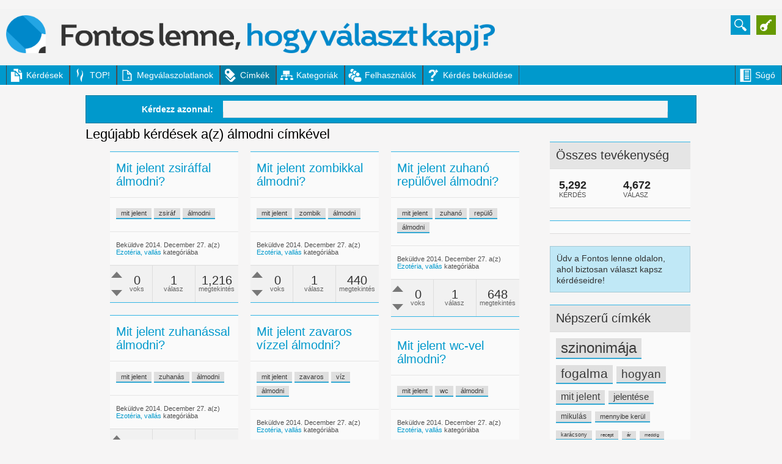

--- FILE ---
content_type: text/html; charset=utf-8
request_url: https://fontoslenne.hu/tag/%C3%A1lmodni
body_size: 7951
content:
<!DOCTYPE HTML PUBLIC "-//W3C//DTD HTML 4.01 Transitional//EN" "http://www.w3.org/TR/html4/loose.dtd">
<html>
	<head>
		<meta http-equiv="content-type" content="text/html; charset=utf-8">
		<META NAME="viewport" CONTENT="width=device-width, initial-scale=1, maximum-scale=1">
			<title>Legújabb kérdések a(z) álmodni címkével - Fontos lenne</title>
			<link rel="stylesheet" type="text/css" href="../qa-theme/MaxControl/qa-styles.css?1.6.3">
			<link rel="shortcut icon" href="/favicon.ico" >
			<link rel="apple-touch-icon-precomposed" sizes="144x144" href="/ico-144.png">
				<link rel="apple-touch-icon-precomposed" sizes="114x114" href="/ico-114.png">
					<link rel="apple-touch-icon-precomposed" sizes="72x72" href="/ico-72.png">
						<link rel="apple-touch-icon-precomposed" href="/ico-57.png">
							<meta property="fb:app_id" content="370104479785112" >
							<meta property="og:type" content="website" >
							<meta property="og:image" content="http://fontoslenne.hu/fontoslenne_1024.png" >
							<LINK REL="stylesheet" TYPE="text/css" HREF="../qa-theme/MaxControl/css/core.css?Max Control-1.00">
								<LINK REL="stylesheet" TYPE="text/css" HREF="../qa-theme/MaxControl/css/base-style.css?Max Control-1.00">
									<LINK REL="stylesheet" TYPE="text/css" HREF="../qa-theme/MaxControl/css/dynamic-style.php?Max Control-1.00">
										<LINK REL="stylesheet" TYPE="text/css" HREF="../qa-theme/MaxControl/css/device.php?Max Control-1.00">
											<LINK REL="stylesheet" TYPE="text/css" HREF="../qa-theme/MaxControl/css/color.php?Max Control-1.00">
												<LINK REL="stylesheet" TYPE="text/css" HREF="../qa-theme/MaxControl/css/custom.css?Max Control-1.00">
													<link rel="stylesheet" href="http://code.jquery.com/ui/1.10.2/themes/smoothness/jquery-ui.css" >
													
					<STYLE TYPE="text/css">
						.qa-account-buttons{padding: 10px 10px 40px}
						.qa-nav-user {margin:0 0 10px;}
					</STYLE>
				
													<style><!--
														.fb-login-button.fb_iframe_widget.fb_hide_iframes span {display:none;}
													--></style>
													<link rel="next" href="../tag/%C3%A1lmodni?start=20">
													<link rel="search" type="application/opensearchdescription+xml" title="Fontos lenne" href="../opensearch.xml">
													<script>
  (function(i,s,o,g,r,a,m){i['GoogleAnalyticsObject']=r;i[r]=i[r]||function(){
  (i[r].q=i[r].q||[]).push(arguments)},i[r].l=1*new Date();a=s.createElement(o),
  m=s.getElementsByTagName(o)[0];a.async=1;a.src=g;m.parentNode.insertBefore(a,m)
  })(window,document,'script','//www.google-analytics.com/analytics.js','ga');

  ga('create', 'UA-21696441-25', 'fontoslenne.hu');
  ga('send', 'pageview');

</script>
													<script type="text/javascript">
													var qa_root='..\/';
													var qa_request='tag\/álmodni';
													</script>
													<script src="../qa-content/jquery-1.7.2.min.js" type="text/javascript"></script>
													<script src="../qa-content/qa-page.js?1.6.3" type="text/javascript"></script>
													<script src="../qa-theme/MaxControl/js/spectrum.js"></script>
													<script src="../qa-theme/MaxControl/js/simple-slider.js"></script>
													<script src="../qa-theme/MaxControl/js/jquery.masonry.min.js"></script>
													<script src="../qa-theme/MaxControl/js/jquery.joyride-2.0.3.js"></script>
													<script src="../qa-theme/MaxControl/js/jquery.cookie.js"></script>
													<script src="../qa-theme/MaxControl/js/theme-script.js.php?Max Control-1.00"></script>
													<SCRIPT TYPE="text/javascript"><!--
														if (qa_wysiwyg_editor_config)
														qa_wysiwyg_editor_config.skin="kama";
													//--></SCRIPT>
													<style>
														.notify-container {
	left: 0;
	right: 0;
	top: 0;
	padding: 0;
	position: fixed;
	width: 100%;
	z-index: 10000;
}
.badge-container-badge {
	/*white-space: nowrap;*/
}
.badge-notify {
	background-color: #F6DF30;
	color: #444444;
	font-weight: bold;
	width: 100%;
	text-align: center;
	font-family: sans-serif;
	font-size: 14px;
	padding: 10px 0;
	position:relative;
}
.notify-close {
	color: #735005;
	cursor: pointer;
	font-size: 18px;
	line-height: 18px;
	padding: 0 3px;
	position: absolute;
	right: 8px;
	text-decoration: none;
	top: 8px;
}				
#badge-form td {
	vertical-align:top;
}
.badge-bronze,.badge-silver, .badge-gold {
	margin-right:4px;
	color: #000;
	font-weight:bold;
	text-align:center;
	border-radius:4px;
	width:120px;
	padding: 5px 10px;
	display: inline-block;
}
.badge-bronze {
	background-color: #CB9114;

	background-image: -webkit-linear-gradient(left center , #CB9114, #EDB336, #CB9114, #A97002, #CB9114); 
	background-image:    -moz-linear-gradient(left center , #CB9114, #EDB336, #CB9114, #A97002, #CB9114);
	background-image:     -ms-linear-gradient(left center , #CB9114, #EDB336, #CB9114, #A97002, #CB9114); 
	background-image:      -o-linear-gradient(left center , #CB9114, #EDB336, #CB9114, #A97002, #CB9114); 
	background-image:         linear-gradient(left center , #CB9114, #EDB336, #CB9114, #A97002, #CB9114); /* standard, but currently unimplemented */

	border:2px solid #6C582C;
}				
.badge-silver {
	background-color: #CDCDCD;
	background-image: -webkit-linear-gradient(left center , #CDCDCD, #EFEFEF, #CDCDCD, #ABABAB, #CDCDCD); 
	background-image:    -moz-linear-gradient(left center , #CDCDCD, #EFEFEF, #CDCDCD, #ABABAB, #CDCDCD); 
	background-image:     -ms-linear-gradient(left center , #CDCDCD, #EFEFEF, #CDCDCD, #ABABAB, #CDCDCD); 
	background-image:      -o-linear-gradient(left center , #CDCDCD, #EFEFEF, #CDCDCD, #ABABAB, #CDCDCD); 
	background-image:         linear-gradient(left center , #CDCDCD, #EFEFEF, #CDCDCD, #ABABAB, #CDCDCD); /* standard, but currently unimplemented */
	border:2px solid #737373;
}				
.badge-gold {
	background-color: #EEDD0F;
	background-image: -webkit-linear-gradient(left center , #EEDD0F, #FFFF2F, #EEDD0F, #CCBB0D, #EEDD0F); 
	background-image:    -moz-linear-gradient(left center , #EEDD0F, #FFFF2F, #EEDD0F, #CCBB0D, #EEDD0F); 
	background-image:     -ms-linear-gradient(left center , #EEDD0F, #FFFF2F, #EEDD0F, #CCBB0D, #EEDD0F); 
	background-image:      -o-linear-gradient(left center , #EEDD0F, #FFFF2F, #EEDD0F, #CCBB0D, #EEDD0F); 
	background-image:         linear-gradient(left center , #EEDD0F, #FFFF2F, #EEDD0F, #CCBB0D, #EEDD0F); /* standard, but currently unimplemented */
	border:2px solid #7E7B2A;
}				
.badge-bronze-medal, .badge-silver-medal, .badge-gold-medal  {
	font-size: 14px;
	font-family:sans-serif;
}
.badge-bronze-medal {
	color: #CB9114;
}				
.badge-silver-medal {
	color: #CDCDCD;
}				
.badge-gold-medal {
	color: #EEDD0F;
}
.badge-pointer {
	cursor:pointer;
}				
.badge-desc {
	padding-left:8px;
}			
.badge-count {
	font-weight:bold;
}			
.badge-count-link {
	cursor:pointer;
	color:#992828;
}			
.badge-source {
	text-align:center;
	padding:0;
}
.badge-widget-entry {
	white-space:nowrap;
}
													</style>
													
<style>
	.comment-votable-container {
		width:100% !important;
	}
	.comment-vote-container {
		padding-right: 4px;
		text-align: center;
		vertical-align:top;
		width:12px;
	}
	.comment-vote-item {
		color: silver;
	}

	.comment-vote-item:hover {
		color:black;
		cursor:pointer;
	}
	.comment-vote-item-selected {
		color:orange;
		cursor:pointer;
	}
	.comment-vote-item-disabled {
		display:none;
	}

</style>
													
<style>
#qa-share-buttons-container {
	background: none repeat scroll 0 0 #DDDDDD;
	font-size: 125%;
	font-weight: bold;
	margin: 20px 0;
	padding: 20px;
	text-align: center;

}
#qa-share-buttons {
	vertical-align:middle;
}
.share-widget-container {
	display:inline-block;
	position:relative;
}
.qa-share-button {
	width: 60px;

}				
</style>
												</head>
												<body
													class="qa-template-tag qa-body-js-off"
													>
													<script type="text/javascript">
														var b=document.getElementsByTagName('body')[0];
														b.className=b.className.replace('qa-body-js-off', 'qa-body-js-on');
													</script>
													<div id="fb-root"></div>
<script>(function(d, s, id) {
  var js, fjs = d.getElementsByTagName(s)[0];
  if (d.getElementById(id)) return;
  js = d.createElement(s); js.id = id;
  js.src = "//connect.facebook.net/hu_HU/sdk.js#xfbml=1&appId=370104479785112&version=v2.0";
  fjs.parentNode.insertBefore(js, fjs);
}(document, 'script', 'facebook-jssdk'));</script>
													<div class="qa-body-wrapper">
														
														<div class="qa-widgets-full qa-widgets-full-top">
															<div class="qa-widget-full qa-widget-full-top">
					<div style="width:728px; margin:0 auto;">
					<script type="text/javascript">
					google_ad_client = 'pub-9068152506144539';
					google_ad_width = 728;
					google_ad_height = 90;
					google_ad_format = '728x90_as';
					google_ad_type = "text_image";
					google_ad_channel = "";
					</script>
					<script type="text/javascript"
					src="http://pagead2.googlesyndication.com/pagead/show_ads.js">
					</script>
					</div>
																				</div>
														</div>
														
														<DIV CLASS="qa-header">
															<div class="qa-logo">
																<a href="../" class="qa-logo-link" title="Fontos lenne"><img src="..//fontoslenne_logo.png" width="800" height="62" border="0" alt="Fontos lenne"></a>
															</div>
															<div class="qa-nav-main">
																<ul class="qa-nav-main-list">
																	<LI CLASS="qa-nav-main-item qa-nav-main-questions" >
																		<a href="../kerdesek" class="qa-nav-main-link">Kérdések</a>
																	</LI>
																	<LI CLASS="qa-nav-main-item qa-nav-main-hot" >
																		<a href="../top" class="qa-nav-main-link">TOP!</a>
																	</LI>
																	<LI CLASS="qa-nav-main-item qa-nav-main-unanswered" >
																		<a href="../megvalaszolatlanok" class="qa-nav-main-link">Megválaszolatlanok</a>
																	</LI>
																	<LI CLASS="qa-nav-main-item qa-nav-main-tag" >
																		<a href="../cimkek" class="qa-nav-main-link qa-nav-main-selected">Címkék</a>
																	</LI>
																	<LI CLASS="qa-nav-main-item qa-nav-main-categories" >
																		<a href="../kategoriak" class="qa-nav-main-link">Kategoriák</a>
																	</LI>
																	<LI CLASS="qa-nav-main-item qa-nav-main-user" >
																		<a href="../felhasznalok" class="qa-nav-main-link">Felhasználók</a>
																	</LI>
																	<LI CLASS="qa-nav-main-item qa-nav-main-ask" >
																		<a href="../kerdes-bekuldese" class="qa-nav-main-link">Kérdés beküldése</a>
																	</LI>
																	<LI CLASS="qa-nav-main-item-opp qa-nav-main-custom-4" >
																		<a href="http://fontoslenne.hu/sugo" class="qa-nav-main-link">Súgó</a>
																	</LI>
																</ul>
																<div class="qa-nav-main-clear">
																</div>
															</div>
															<DIV id="mainnavpull">Menü mutatása</DIV>
															<DIV CLASS="qa-header-right-group clearfix">
																<DIV CLASS="qa-auth-group">
																	<a href="#" id="account-toggle" class="logged-out"><!--Login--></a>
																	<DIV CLASS="qa-account-group">
																		<DIV CLASS="qa-account-buttons clearfix">
																			<!--[Begin: login form]-->
																			<form id="qa-loginform" action="../login?to=tag%2F%25C3%25A1lmodni" method="post">
																				<input type="text" id="qa-userid" name="emailhandle" placeholder="E-mail vagy felhaszn.név" >
																				<input type="password" id="qa-password" name="password" placeholder="Jelszó" >
																				<div id="qa-rememberbox" style="margin-bottom: 10px;"><input type="checkbox" name="remember" id="qa-rememberme" value="1">
																				<label for="qa-rememberme" id="qa-remember">Emlékezz rám</label></div>
																				<input type="hidden" name="code" value="0-1766806171-db2fb550ec06f0065865a3aebe405f61f3a1ebbc">
																				<input type="submit" value="Belépés" id="qa-login" name="dologin" >
																			</form>
																			<!--[End: login form]-->
																			<div class="qa-nav-user">
																				<ul class="qa-nav-user-list">
																					<LI CLASS="qa-nav-user-item qa-nav-user-facebook-login" >
																						<span class="qa-nav-user-nolink">      <div id="fb-root" style="display:inline;"></div>
      <script>
        window.fbAsyncInit = function() {
          FB.init({
            appId      : '370104479785112',
            status     : true, 
            cookie     : true,
            xfbml      : true,
            oauth      : true
          });

         FB.Event.subscribe('auth.login', function(response) {
           setTimeout("window.location='http:\/\/fontoslenne.hu\/facebook-login?to=http%3A%2F%2Ffontoslenne.hu%2Ftag%2F%25C3%25A1lmodni'", 100);
         });
        };
        (function(d){
           var js, id = 'facebook-jssdk'; if (d.getElementById(id)) {return;}
           js = d.createElement('script'); js.id = id; js.async = true;
           js.src = "//connect.facebook.net/hu_HU/all.js";
           d.getElementsByTagName('head')[0].appendChild(js);
         }(document));
      </script>
      <div class="fb-login-button" style="display:inline; vertical-align:middle;" size="medium" scope="email,user_about_me,user_location,user_website">
      </div>

</span>
																					</LI>
																					<LI CLASS="qa-nav-user-item qa-nav-user-register" >
																						<a href="../register?to=tag%2F%25C3%25A1lmodni" class="qa-nav-user-link">Regisztráció</a>
																					</LI>
																				</ul>
																				<div class="qa-nav-user-clear">
																				</div>
																			</div>
																		</DIV> <!-- END qa-account-buttons -->
																	</DIV> <!-- END qa-account-group -->
																</DIV> <!-- END qa-auth-group -->
																<DIV CLASS="qa-search-group clearfix">
																	<a href="#" id="search-toggle"><!--Search--></a>
																	<div class="qa-search">
																		<form method="get" action="../search">
																			
																			<input type="text" name="q" value="" class="qa-search-field">
																			<input type="submit" value="Keresés" class="qa-search-button">
																		</form>
																	</div>
																</DIV> <!-- END qa-search-group -->
															</DIV> <!-- END qa-header-right-group -->
															<div class="qa-header-clear">
															</div>
														</DIV> <!-- END qa-header -->
														
														<DIV CLASS="qa-main-wrapper">
															
															<div class="qa-widgets-full qa-widgets-full-high">
																<div class="qa-widget-full qa-widget-full-high">
<div class="qa-ask-box">
	<form method="post" action="../kerdes-bekuldese">
		<table class="qa-form-tall-table" style="width:100%">
			<tr style="vertical-align:middle;">
				<td class="qa-form-tall-label" style="padding:8px; white-space:nowrap; text-align:right;" width="1">
					Kérdezz&nbsp;azonnal:
				</td>
				<td class="qa-form-tall-data" style="padding:8px;" width="*">
					<input name="title" type="text" class="qa-form-tall-text" style="width:95%;">
				</td>
			</tr>
		</table>
		<input type="hidden" name="doask1" value="1">
	</form>
</div>
																</div>
															</div>
															
															<DIV ID="sidepanelclose"><IMG SRC="../qa-theme/MaxControl/css/images/close.jpg" ALT="Close Sidebar" WIDTH="24" HEIGHT="24" CLASS="close" ></DIV>
															<div class="qa-sidepanel">
																<div class="qa-widgets-side qa-widgets-side-top">
																	<div class="qa-widget-side qa-widget-side-top">
																		<div class="qa-activity-count">
																			<p class="qa-activity-count-item">
																				<span class="qa-activity-count-data">5,292</span> kérdés
																			</p>
																			<p class="qa-activity-count-item">
																				<span class="qa-activity-count-data">4,672</span> válasz
																			</p>
																		</div>
																	</div>
																	<div class="qa-widget-side qa-widget-side-top">
					<div style="">
					<script type="text/javascript">
					google_ad_client = 'ca-pub-5186272604512950';
					google_ad_width = 160;
					google_ad_height = 600;
					google_ad_format = '160x600_as';
					google_ad_type = "text_image";
					google_ad_channel = "";
					</script>
					<script type="text/javascript"
					src="http://pagead2.googlesyndication.com/pagead/show_ads.js">
					</script>
					</div>
																						</div>
																</div>
																
																<div class="qa-sidebar">
																	Üdv a Fontos lenne oldalon, ahol biztosan választ kapsz kérdéseidre!
																</div>
																
																<div class="qa-widgets-side qa-widgets-side-bottom">
																	<div class="qa-widget-side qa-widget-side-bottom">
																		<h2 style="margin-top:0; padding-top:0;">
																			Népszerű címkék
																		</h2>
																		<div style="font-size:10px;">
																			<a href="../tag/szinonim%C3%A1ja" style="font-size:24.0px; vertical-align:baseline;">szinonimája</a>
																			<a href="../tag/fogalma" style="font-size:21.3px; vertical-align:baseline;">fogalma</a>
																			<a href="../tag/hogyan" style="font-size:18.6px; vertical-align:baseline;">hogyan</a>
																			<a href="../tag/mit+jelent" style="font-size:15.7px; vertical-align:baseline;">mit jelent</a>
																			<a href="../tag/jelent%C3%A9se" style="font-size:14.6px; vertical-align:baseline;">jelentése</a>
																			<a href="../tag/mikul%C3%A1s" style="font-size:12.3px; vertical-align:baseline;">mikulás</a>
																			<a href="../tag/mennyibe+ker%C3%BCl" style="font-size:10.7px; vertical-align:baseline;">mennyibe kerül</a>
																			<a href="../tag/kar%C3%A1csony" style="font-size:9.1px; vertical-align:baseline;">karácsony</a>
																			<a href="../tag/recept" style="font-size:8.3px; vertical-align:baseline;">recept</a>
																			<a href="../tag/%C3%A1r" style="font-size:7.7px; vertical-align:baseline;">ár</a>
																			<a href="../tag/meddig" style="font-size:7.4px; vertical-align:baseline;">meddig</a>
																			<a href="../tag/finom" style="font-size:7.3px; vertical-align:baseline;">finom</a>
																			<a href="../tag/meg%C3%A9ri" style="font-size:7.3px; vertical-align:baseline;">megéri</a>
																			<a href="../tag/sz%C3%B3" style="font-size:5.9px; vertical-align:baseline;">szó</a>
																			<a href="../tag/jelent%C3%A9s" style="font-size:5.2px; vertical-align:baseline;">jelentés</a>
																		</div>
																	</div>
																</div>
																
															</div>
															
															<DIV ID="sidepanelpull"><!--Show Sidebar--></DIV>
															<div class="qa-main">
																<h1>
																	Legújabb kérdések a(z) álmodni címkével
																</h1>
																<div class="qa-part-q-list">
																	<form method="post" action="../tag/%C3%A1lmodni">
																		<div class="qa-q-list">
																			
																			<DIV CLASS="qa-q-list-item" id="q3053">
																				<DIV CLASS="qa-q-item-main">
																					<H2 CLASS="qa-q-item-title">
																						<A HREF="../3053/mit-jelent-zsiraffal-almodni"><span title="">Mit jelent zsiráffal álmodni?</span></A>
																					</H2>
																					<p class="qa-q-list-exerpt">
																						
																					</p>
																					<div class="qa-q-item-tags">
																						<ul class="qa-q-item-tag-list">
																							<li class="qa-q-item-tag-item"><a href="../tag/mit+jelent" class="qa-tag-link">mit jelent</a></li>
																							<li class="qa-q-item-tag-item"><a href="../tag/zsir%C3%A1f" class="qa-tag-link">zsiráf</a></li>
																							<li class="qa-q-item-tag-item"><a href="../tag/%C3%A1lmodni" class="qa-tag-link">álmodni</a></li>
																						</ul>
																					</div>
																					<span class="qa-q-item-avatar-meta">
																						<span class="qa-q-item-meta">
																							<span class="qa-q-item-what">Beküldve</span>
																							<span class="qa-q-item-when">
																								<span class="qa-q-item-when-data">2014. December 27.</span>
																							</span>
																							<span class="qa-q-item-where">
																								<span class="qa-q-item-where-pad">a(z) </span><span class="qa-q-item-where-data"><a href="../ezoteria-vallas" class="qa-category-link">Ezotéria, vallás</a></span><span class="qa-q-item-where-pad"> kategóriába</span>
																							</span>
																						</span>
																					</span>
																				</DIV>
																				<div class="qa-q-item-clear">
																				</div>
																				<DIV CLASS="qa-q-item-stats">
																					<div class="qa-voting qa-voting-net" id="voting_3053">
																						<div class="qa-vote-buttons qa-vote-buttons-net">
																							<input title="+1 voks adásához kattints ide" name="vote_3053_1_q3053" onclick="return qa_vote_click(this);" type="submit" value="+" class="qa-vote-first-button qa-vote-up-button"> 
																							<input title="-1 voks adásához kattints ide" name="vote_3053_-1_q3053" onclick="return qa_vote_click(this);" type="submit" value="&ndash;" class="qa-vote-second-button qa-vote-down-button"> 
																						</div>
																						<div class="qa-vote-count qa-vote-count-net">
																							<span class="qa-netvote-count">
																								<span class="qa-netvote-count-data">0</span><span class="qa-netvote-count-pad"> voks</span>
																							</span>
																						</div>
																						<div class="qa-vote-clear">
																						</div>
																					</div>
																					<span class="qa-a-count">
																						<span class="qa-a-count-data">1</span><span class="qa-a-count-pad"> válasz</span>
																					</span>
																					<span class="qa-view-count">
																						<span class="qa-view-count-data">1,216</span><span class="qa-view-count-pad"> megtekintés</span>
																					</span>
																				</DIV>
																			</DIV> <!-- END qa-q-list-item -->
																			
																			<DIV CLASS="qa-q-list-item" id="q3048">
																				<DIV CLASS="qa-q-item-main">
																					<H2 CLASS="qa-q-item-title">
																						<A HREF="../3048/mit-jelent-zombikkal-almodni"><span title="">Mit jelent zombikkal álmodni?</span></A>
																					</H2>
																					<p class="qa-q-list-exerpt">
																						
																					</p>
																					<div class="qa-q-item-tags">
																						<ul class="qa-q-item-tag-list">
																							<li class="qa-q-item-tag-item"><a href="../tag/mit+jelent" class="qa-tag-link">mit jelent</a></li>
																							<li class="qa-q-item-tag-item"><a href="../tag/zombik" class="qa-tag-link">zombik</a></li>
																							<li class="qa-q-item-tag-item"><a href="../tag/%C3%A1lmodni" class="qa-tag-link">álmodni</a></li>
																						</ul>
																					</div>
																					<span class="qa-q-item-avatar-meta">
																						<span class="qa-q-item-meta">
																							<span class="qa-q-item-what">Beküldve</span>
																							<span class="qa-q-item-when">
																								<span class="qa-q-item-when-data">2014. December 27.</span>
																							</span>
																							<span class="qa-q-item-where">
																								<span class="qa-q-item-where-pad">a(z) </span><span class="qa-q-item-where-data"><a href="../ezoteria-vallas" class="qa-category-link">Ezotéria, vallás</a></span><span class="qa-q-item-where-pad"> kategóriába</span>
																							</span>
																						</span>
																					</span>
																				</DIV>
																				<div class="qa-q-item-clear">
																				</div>
																				<DIV CLASS="qa-q-item-stats">
																					<div class="qa-voting qa-voting-net" id="voting_3048">
																						<div class="qa-vote-buttons qa-vote-buttons-net">
																							<input title="+1 voks adásához kattints ide" name="vote_3048_1_q3048" onclick="return qa_vote_click(this);" type="submit" value="+" class="qa-vote-first-button qa-vote-up-button"> 
																							<input title="-1 voks adásához kattints ide" name="vote_3048_-1_q3048" onclick="return qa_vote_click(this);" type="submit" value="&ndash;" class="qa-vote-second-button qa-vote-down-button"> 
																						</div>
																						<div class="qa-vote-count qa-vote-count-net">
																							<span class="qa-netvote-count">
																								<span class="qa-netvote-count-data">0</span><span class="qa-netvote-count-pad"> voks</span>
																							</span>
																						</div>
																						<div class="qa-vote-clear">
																						</div>
																					</div>
																					<span class="qa-a-count">
																						<span class="qa-a-count-data">1</span><span class="qa-a-count-pad"> válasz</span>
																					</span>
																					<span class="qa-view-count">
																						<span class="qa-view-count-data">440</span><span class="qa-view-count-pad"> megtekintés</span>
																					</span>
																				</DIV>
																			</DIV> <!-- END qa-q-list-item -->
																			
																			<DIV CLASS="qa-q-list-item" id="q3047">
																				<DIV CLASS="qa-q-item-main">
																					<H2 CLASS="qa-q-item-title">
																						<A HREF="../3047/mit-jelent-zuhano-repulovel-almodni"><span title="">Mit jelent zuhanó repülővel álmodni?</span></A>
																					</H2>
																					<p class="qa-q-list-exerpt">
																						
																					</p>
																					<div class="qa-q-item-tags">
																						<ul class="qa-q-item-tag-list">
																							<li class="qa-q-item-tag-item"><a href="../tag/mit+jelent" class="qa-tag-link">mit jelent</a></li>
																							<li class="qa-q-item-tag-item"><a href="../tag/zuhan%C3%B3" class="qa-tag-link">zuhanó</a></li>
																							<li class="qa-q-item-tag-item"><a href="../tag/rep%C3%BCl%C5%91" class="qa-tag-link">repülő</a></li>
																							<li class="qa-q-item-tag-item"><a href="../tag/%C3%A1lmodni" class="qa-tag-link">álmodni</a></li>
																						</ul>
																					</div>
																					<span class="qa-q-item-avatar-meta">
																						<span class="qa-q-item-meta">
																							<span class="qa-q-item-what">Beküldve</span>
																							<span class="qa-q-item-when">
																								<span class="qa-q-item-when-data">2014. December 27.</span>
																							</span>
																							<span class="qa-q-item-where">
																								<span class="qa-q-item-where-pad">a(z) </span><span class="qa-q-item-where-data"><a href="../ezoteria-vallas" class="qa-category-link">Ezotéria, vallás</a></span><span class="qa-q-item-where-pad"> kategóriába</span>
																							</span>
																						</span>
																					</span>
																				</DIV>
																				<div class="qa-q-item-clear">
																				</div>
																				<DIV CLASS="qa-q-item-stats">
																					<div class="qa-voting qa-voting-net" id="voting_3047">
																						<div class="qa-vote-buttons qa-vote-buttons-net">
																							<input title="+1 voks adásához kattints ide" name="vote_3047_1_q3047" onclick="return qa_vote_click(this);" type="submit" value="+" class="qa-vote-first-button qa-vote-up-button"> 
																							<input title="-1 voks adásához kattints ide" name="vote_3047_-1_q3047" onclick="return qa_vote_click(this);" type="submit" value="&ndash;" class="qa-vote-second-button qa-vote-down-button"> 
																						</div>
																						<div class="qa-vote-count qa-vote-count-net">
																							<span class="qa-netvote-count">
																								<span class="qa-netvote-count-data">0</span><span class="qa-netvote-count-pad"> voks</span>
																							</span>
																						</div>
																						<div class="qa-vote-clear">
																						</div>
																					</div>
																					<span class="qa-a-count">
																						<span class="qa-a-count-data">1</span><span class="qa-a-count-pad"> válasz</span>
																					</span>
																					<span class="qa-view-count">
																						<span class="qa-view-count-data">648</span><span class="qa-view-count-pad"> megtekintés</span>
																					</span>
																				</DIV>
																			</DIV> <!-- END qa-q-list-item -->
																			
																			<DIV CLASS="qa-q-list-item" id="q3046">
																				<DIV CLASS="qa-q-item-main">
																					<H2 CLASS="qa-q-item-title">
																						<A HREF="../3046/mit-jelent-zuhanassal-almodni"><span title="">Mit jelent zuhanással álmodni?</span></A>
																					</H2>
																					<p class="qa-q-list-exerpt">
																						
																					</p>
																					<div class="qa-q-item-tags">
																						<ul class="qa-q-item-tag-list">
																							<li class="qa-q-item-tag-item"><a href="../tag/mit+jelent" class="qa-tag-link">mit jelent</a></li>
																							<li class="qa-q-item-tag-item"><a href="../tag/zuhan%C3%A1s" class="qa-tag-link">zuhanás</a></li>
																							<li class="qa-q-item-tag-item"><a href="../tag/%C3%A1lmodni" class="qa-tag-link">álmodni</a></li>
																						</ul>
																					</div>
																					<span class="qa-q-item-avatar-meta">
																						<span class="qa-q-item-meta">
																							<span class="qa-q-item-what">Beküldve</span>
																							<span class="qa-q-item-when">
																								<span class="qa-q-item-when-data">2014. December 27.</span>
																							</span>
																							<span class="qa-q-item-where">
																								<span class="qa-q-item-where-pad">a(z) </span><span class="qa-q-item-where-data"><a href="../ezoteria-vallas" class="qa-category-link">Ezotéria, vallás</a></span><span class="qa-q-item-where-pad"> kategóriába</span>
																							</span>
																						</span>
																					</span>
																				</DIV>
																				<div class="qa-q-item-clear">
																				</div>
																				<DIV CLASS="qa-q-item-stats">
																					<div class="qa-voting qa-voting-net" id="voting_3046">
																						<div class="qa-vote-buttons qa-vote-buttons-net">
																							<input title="+1 voks adásához kattints ide" name="vote_3046_1_q3046" onclick="return qa_vote_click(this);" type="submit" value="+" class="qa-vote-first-button qa-vote-up-button"> 
																							<input title="-1 voks adásához kattints ide" name="vote_3046_-1_q3046" onclick="return qa_vote_click(this);" type="submit" value="&ndash;" class="qa-vote-second-button qa-vote-down-button"> 
																						</div>
																						<div class="qa-vote-count qa-vote-count-net">
																							<span class="qa-netvote-count">
																								<span class="qa-netvote-count-data">0</span><span class="qa-netvote-count-pad"> voks</span>
																							</span>
																						</div>
																						<div class="qa-vote-clear">
																						</div>
																					</div>
																					<span class="qa-a-count">
																						<span class="qa-a-count-data">1</span><span class="qa-a-count-pad"> válasz</span>
																					</span>
																					<span class="qa-view-count">
																						<span class="qa-view-count-data">217</span><span class="qa-view-count-pad"> megtekintés</span>
																					</span>
																				</DIV>
																			</DIV> <!-- END qa-q-list-item -->
																			
																			<DIV CLASS="qa-q-list-item" id="q3045">
																				<DIV CLASS="qa-q-item-main">
																					<H2 CLASS="qa-q-item-title">
																						<A HREF="../3045/mit-jelent-zavaros-vizzel-almodni"><span title="">Mit jelent zavaros vízzel álmodni?</span></A>
																					</H2>
																					<p class="qa-q-list-exerpt">
																						
																					</p>
																					<div class="qa-q-item-tags">
																						<ul class="qa-q-item-tag-list">
																							<li class="qa-q-item-tag-item"><a href="../tag/mit+jelent" class="qa-tag-link">mit jelent</a></li>
																							<li class="qa-q-item-tag-item"><a href="../tag/zavaros" class="qa-tag-link">zavaros</a></li>
																							<li class="qa-q-item-tag-item"><a href="../tag/v%C3%ADz" class="qa-tag-link">víz</a></li>
																							<li class="qa-q-item-tag-item"><a href="../tag/%C3%A1lmodni" class="qa-tag-link">álmodni</a></li>
																						</ul>
																					</div>
																					<span class="qa-q-item-avatar-meta">
																						<span class="qa-q-item-meta">
																							<span class="qa-q-item-what">Beküldve</span>
																							<span class="qa-q-item-when">
																								<span class="qa-q-item-when-data">2014. December 27.</span>
																							</span>
																							<span class="qa-q-item-where">
																								<span class="qa-q-item-where-pad">a(z) </span><span class="qa-q-item-where-data"><a href="../ezoteria-vallas" class="qa-category-link">Ezotéria, vallás</a></span><span class="qa-q-item-where-pad"> kategóriába</span>
																							</span>
																						</span>
																					</span>
																				</DIV>
																				<div class="qa-q-item-clear">
																				</div>
																				<DIV CLASS="qa-q-item-stats">
																					<div class="qa-voting qa-voting-net" id="voting_3045">
																						<div class="qa-vote-buttons qa-vote-buttons-net">
																							<input title="+1 voks adásához kattints ide" name="vote_3045_1_q3045" onclick="return qa_vote_click(this);" type="submit" value="+" class="qa-vote-first-button qa-vote-up-button"> 
																							<input title="-1 voks adásához kattints ide" name="vote_3045_-1_q3045" onclick="return qa_vote_click(this);" type="submit" value="&ndash;" class="qa-vote-second-button qa-vote-down-button"> 
																						</div>
																						<div class="qa-vote-count qa-vote-count-net">
																							<span class="qa-netvote-count">
																								<span class="qa-netvote-count-data">0</span><span class="qa-netvote-count-pad"> voks</span>
																							</span>
																						</div>
																						<div class="qa-vote-clear">
																						</div>
																					</div>
																					<span class="qa-a-count">
																						<span class="qa-a-count-data">1</span><span class="qa-a-count-pad"> válasz</span>
																					</span>
																					<span class="qa-view-count">
																						<span class="qa-view-count-data">171</span><span class="qa-view-count-pad"> megtekintés</span>
																					</span>
																				</DIV>
																			</DIV> <!-- END qa-q-list-item -->
																			
																			<DIV CLASS="qa-q-list-item" id="q3044">
																				<DIV CLASS="qa-q-item-main">
																					<H2 CLASS="qa-q-item-title">
																						<A HREF="../3044/mit-jelent-wc-vel-almodni"><span title="">Mit jelent wc-vel álmodni?</span></A>
																					</H2>
																					<p class="qa-q-list-exerpt">
																						
																					</p>
																					<div class="qa-q-item-tags">
																						<ul class="qa-q-item-tag-list">
																							<li class="qa-q-item-tag-item"><a href="../tag/mit+jelent" class="qa-tag-link">mit jelent</a></li>
																							<li class="qa-q-item-tag-item"><a href="../tag/wc" class="qa-tag-link">wc</a></li>
																							<li class="qa-q-item-tag-item"><a href="../tag/%C3%A1lmodni" class="qa-tag-link">álmodni</a></li>
																						</ul>
																					</div>
																					<span class="qa-q-item-avatar-meta">
																						<span class="qa-q-item-meta">
																							<span class="qa-q-item-what">Beküldve</span>
																							<span class="qa-q-item-when">
																								<span class="qa-q-item-when-data">2014. December 27.</span>
																							</span>
																							<span class="qa-q-item-where">
																								<span class="qa-q-item-where-pad">a(z) </span><span class="qa-q-item-where-data"><a href="../ezoteria-vallas" class="qa-category-link">Ezotéria, vallás</a></span><span class="qa-q-item-where-pad"> kategóriába</span>
																							</span>
																						</span>
																					</span>
																				</DIV>
																				<div class="qa-q-item-clear">
																				</div>
																				<DIV CLASS="qa-q-item-stats">
																					<div class="qa-voting qa-voting-net" id="voting_3044">
																						<div class="qa-vote-buttons qa-vote-buttons-net">
																							<input title="+1 voks adásához kattints ide" name="vote_3044_1_q3044" onclick="return qa_vote_click(this);" type="submit" value="+" class="qa-vote-first-button qa-vote-up-button"> 
																							<input title="-1 voks adásához kattints ide" name="vote_3044_-1_q3044" onclick="return qa_vote_click(this);" type="submit" value="&ndash;" class="qa-vote-second-button qa-vote-down-button"> 
																						</div>
																						<div class="qa-vote-count qa-vote-count-net">
																							<span class="qa-netvote-count">
																								<span class="qa-netvote-count-data">0</span><span class="qa-netvote-count-pad"> voks</span>
																							</span>
																						</div>
																						<div class="qa-vote-clear">
																						</div>
																					</div>
																					<span class="qa-a-count">
																						<span class="qa-a-count-data">1</span><span class="qa-a-count-pad"> válasz</span>
																					</span>
																					<span class="qa-view-count">
																						<span class="qa-view-count-data">391</span><span class="qa-view-count-pad"> megtekintés</span>
																					</span>
																				</DIV>
																			</DIV> <!-- END qa-q-list-item -->
																			
																			<DIV CLASS="qa-q-list-item" id="q3025">
																				<DIV CLASS="qa-q-item-main">
																					<H2 CLASS="qa-q-item-title">
																						<A HREF="../3025/mit-jelent-volt-szerelemmel-almodni"><span title="">Mit jelent volt szerelemmel álmodni?</span></A>
																					</H2>
																					<p class="qa-q-list-exerpt">
																						
																					</p>
																					<div class="qa-q-item-tags">
																						<ul class="qa-q-item-tag-list">
																							<li class="qa-q-item-tag-item"><a href="../tag/mit+jelent" class="qa-tag-link">mit jelent</a></li>
																							<li class="qa-q-item-tag-item"><a href="../tag/volt+szerelem" class="qa-tag-link">volt szerelem</a></li>
																							<li class="qa-q-item-tag-item"><a href="../tag/%C3%A1lmodni" class="qa-tag-link">álmodni</a></li>
																						</ul>
																					</div>
																					<span class="qa-q-item-avatar-meta">
																						<span class="qa-q-item-meta">
																							<span class="qa-q-item-what">Beküldve</span>
																							<span class="qa-q-item-when">
																								<span class="qa-q-item-when-data">2014. December 25.</span>
																							</span>
																							<span class="qa-q-item-where">
																								<span class="qa-q-item-where-pad">a(z) </span><span class="qa-q-item-where-data"><a href="../ezoteria-vallas" class="qa-category-link">Ezotéria, vallás</a></span><span class="qa-q-item-where-pad"> kategóriába</span>
																							</span>
																						</span>
																					</span>
																				</DIV>
																				<div class="qa-q-item-clear">
																				</div>
																				<DIV CLASS="qa-q-item-stats">
																					<div class="qa-voting qa-voting-net" id="voting_3025">
																						<div class="qa-vote-buttons qa-vote-buttons-net">
																							<input title="+1 voks adásához kattints ide" name="vote_3025_1_q3025" onclick="return qa_vote_click(this);" type="submit" value="+" class="qa-vote-first-button qa-vote-up-button"> 
																							<input title="-1 voks adásához kattints ide" name="vote_3025_-1_q3025" onclick="return qa_vote_click(this);" type="submit" value="&ndash;" class="qa-vote-second-button qa-vote-down-button"> 
																						</div>
																						<div class="qa-vote-count qa-vote-count-net">
																							<span class="qa-netvote-count">
																								<span class="qa-netvote-count-data">0</span><span class="qa-netvote-count-pad"> voks</span>
																							</span>
																						</div>
																						<div class="qa-vote-clear">
																						</div>
																					</div>
																					<span class="qa-a-count">
																						<span class="qa-a-count-data">1</span><span class="qa-a-count-pad"> válasz</span>
																					</span>
																					<span class="qa-view-count">
																						<span class="qa-view-count-data">176</span><span class="qa-view-count-pad"> megtekintés</span>
																					</span>
																				</DIV>
																			</DIV> <!-- END qa-q-list-item -->
																			
																			<DIV CLASS="qa-q-list-item" id="q3024">
																				<DIV CLASS="qa-q-item-main">
																					<H2 CLASS="qa-q-item-title">
																						<A HREF="../3024/mit-jelent-vizzel-almodni"><span title="">Mit jelent vízzel álmodni?</span></A>
																					</H2>
																					<p class="qa-q-list-exerpt">
																						
																					</p>
																					<div class="qa-q-item-tags">
																						<ul class="qa-q-item-tag-list">
																							<li class="qa-q-item-tag-item"><a href="../tag/mit+jelent" class="qa-tag-link">mit jelent</a></li>
																							<li class="qa-q-item-tag-item"><a href="../tag/v%C3%ADz" class="qa-tag-link">víz</a></li>
																							<li class="qa-q-item-tag-item"><a href="../tag/%C3%A1lmodni" class="qa-tag-link">álmodni</a></li>
																						</ul>
																					</div>
																					<span class="qa-q-item-avatar-meta">
																						<span class="qa-q-item-meta">
																							<span class="qa-q-item-what">Beküldve</span>
																							<span class="qa-q-item-when">
																								<span class="qa-q-item-when-data">2014. December 25.</span>
																							</span>
																							<span class="qa-q-item-where">
																								<span class="qa-q-item-where-pad">a(z) </span><span class="qa-q-item-where-data"><a href="../ezoteria-vallas" class="qa-category-link">Ezotéria, vallás</a></span><span class="qa-q-item-where-pad"> kategóriába</span>
																							</span>
																						</span>
																					</span>
																				</DIV>
																				<div class="qa-q-item-clear">
																				</div>
																				<DIV CLASS="qa-q-item-stats">
																					<div class="qa-voting qa-voting-net" id="voting_3024">
																						<div class="qa-vote-buttons qa-vote-buttons-net">
																							<input title="+1 voks adásához kattints ide" name="vote_3024_1_q3024" onclick="return qa_vote_click(this);" type="submit" value="+" class="qa-vote-first-button qa-vote-up-button"> 
																							<input title="-1 voks adásához kattints ide" name="vote_3024_-1_q3024" onclick="return qa_vote_click(this);" type="submit" value="&ndash;" class="qa-vote-second-button qa-vote-down-button"> 
																						</div>
																						<div class="qa-vote-count qa-vote-count-net">
																							<span class="qa-netvote-count">
																								<span class="qa-netvote-count-data">0</span><span class="qa-netvote-count-pad"> voks</span>
																							</span>
																						</div>
																						<div class="qa-vote-clear">
																						</div>
																					</div>
																					<span class="qa-a-count">
																						<span class="qa-a-count-data">1</span><span class="qa-a-count-pad"> válasz</span>
																					</span>
																					<span class="qa-view-count">
																						<span class="qa-view-count-data">199</span><span class="qa-view-count-pad"> megtekintés</span>
																					</span>
																				</DIV>
																			</DIV> <!-- END qa-q-list-item -->
																			
																			<DIV CLASS="qa-q-list-item" id="q3023">
																				<DIV CLASS="qa-q-item-main">
																					<H2 CLASS="qa-q-item-title">
																						<A HREF="../3023/mit-jelent-vonattal-almodni"><span title="">Mit jelent vonattal álmodni?</span></A>
																					</H2>
																					<p class="qa-q-list-exerpt">
																						
																					</p>
																					<div class="qa-q-item-tags">
																						<ul class="qa-q-item-tag-list">
																							<li class="qa-q-item-tag-item"><a href="../tag/mit+jelent" class="qa-tag-link">mit jelent</a></li>
																							<li class="qa-q-item-tag-item"><a href="../tag/vonat" class="qa-tag-link">vonat</a></li>
																							<li class="qa-q-item-tag-item"><a href="../tag/%C3%A1lmodni" class="qa-tag-link">álmodni</a></li>
																						</ul>
																					</div>
																					<span class="qa-q-item-avatar-meta">
																						<span class="qa-q-item-meta">
																							<span class="qa-q-item-what">Beküldve</span>
																							<span class="qa-q-item-when">
																								<span class="qa-q-item-when-data">2014. December 25.</span>
																							</span>
																							<span class="qa-q-item-where">
																								<span class="qa-q-item-where-pad">a(z) </span><span class="qa-q-item-where-data"><a href="../ezoteria-vallas" class="qa-category-link">Ezotéria, vallás</a></span><span class="qa-q-item-where-pad"> kategóriába</span>
																							</span>
																						</span>
																					</span>
																				</DIV>
																				<div class="qa-q-item-clear">
																				</div>
																				<DIV CLASS="qa-q-item-stats">
																					<div class="qa-voting qa-voting-net" id="voting_3023">
																						<div class="qa-vote-buttons qa-vote-buttons-net">
																							<input title="+1 voks adásához kattints ide" name="vote_3023_1_q3023" onclick="return qa_vote_click(this);" type="submit" value="+" class="qa-vote-first-button qa-vote-up-button"> 
																							<input title="-1 voks adásához kattints ide" name="vote_3023_-1_q3023" onclick="return qa_vote_click(this);" type="submit" value="&ndash;" class="qa-vote-second-button qa-vote-down-button"> 
																						</div>
																						<div class="qa-vote-count qa-vote-count-net">
																							<span class="qa-netvote-count">
																								<span class="qa-netvote-count-data">0</span><span class="qa-netvote-count-pad"> voks</span>
																							</span>
																						</div>
																						<div class="qa-vote-clear">
																						</div>
																					</div>
																					<span class="qa-a-count">
																						<span class="qa-a-count-data">1</span><span class="qa-a-count-pad"> válasz</span>
																					</span>
																					<span class="qa-view-count">
																						<span class="qa-view-count-data">242</span><span class="qa-view-count-pad"> megtekintés</span>
																					</span>
																				</DIV>
																			</DIV> <!-- END qa-q-list-item -->
																			
																			<DIV CLASS="qa-q-list-item" id="q3017">
																				<DIV CLASS="qa-q-item-main">
																					<H2 CLASS="qa-q-item-title">
																						<A HREF="../3017/mit-jelent-emberi-urulekkel-almodni"><span title="">Mit jelent emberi ürülékkel álmodni?</span></A>
																					</H2>
																					<p class="qa-q-list-exerpt">
																						
																					</p>
																					<div class="qa-q-item-tags">
																						<ul class="qa-q-item-tag-list">
																							<li class="qa-q-item-tag-item"><a href="../tag/mit+jelent" class="qa-tag-link">mit jelent</a></li>
																							<li class="qa-q-item-tag-item"><a href="../tag/emberi+%C3%BCr%C3%BCl%C3%A9kkel" class="qa-tag-link">emberi ürülékkel</a></li>
																							<li class="qa-q-item-tag-item"><a href="../tag/%C3%A1lmodni" class="qa-tag-link">álmodni</a></li>
																						</ul>
																					</div>
																					<span class="qa-q-item-avatar-meta">
																						<span class="qa-q-item-meta">
																							<span class="qa-q-item-what">Beküldve</span>
																							<span class="qa-q-item-when">
																								<span class="qa-q-item-when-data">2014. December 25.</span>
																							</span>
																							<span class="qa-q-item-where">
																								<span class="qa-q-item-where-pad">a(z) </span><span class="qa-q-item-where-data"><a href="../ezoteria-vallas" class="qa-category-link">Ezotéria, vallás</a></span><span class="qa-q-item-where-pad"> kategóriába</span>
																							</span>
																						</span>
																					</span>
																				</DIV>
																				<div class="qa-q-item-clear">
																				</div>
																				<DIV CLASS="qa-q-item-stats">
																					<div class="qa-voting qa-voting-net" id="voting_3017">
																						<div class="qa-vote-buttons qa-vote-buttons-net">
																							<input title="+1 voks adásához kattints ide" name="vote_3017_1_q3017" onclick="return qa_vote_click(this);" type="submit" value="+" class="qa-vote-first-button qa-vote-up-button"> 
																							<input title="-1 voks adásához kattints ide" name="vote_3017_-1_q3017" onclick="return qa_vote_click(this);" type="submit" value="&ndash;" class="qa-vote-second-button qa-vote-down-button"> 
																						</div>
																						<div class="qa-vote-count qa-vote-count-net">
																							<span class="qa-netvote-count">
																								<span class="qa-netvote-count-data">0</span><span class="qa-netvote-count-pad"> voks</span>
																							</span>
																						</div>
																						<div class="qa-vote-clear">
																						</div>
																					</div>
																					<span class="qa-a-count qa-a-count-zero">
																						<span class="qa-a-count-data">0</span><span class="qa-a-count-pad"> válasz</span>
																					</span>
																					<span class="qa-view-count">
																						<span class="qa-view-count-data">1,502</span><span class="qa-view-count-pad"> megtekintés</span>
																					</span>
																				</DIV>
																			</DIV> <!-- END qa-q-list-item -->
																			
																			<DIV CLASS="qa-q-list-item" id="q3012">
																				<DIV CLASS="qa-q-item-main">
																					<H2 CLASS="qa-q-item-title">
																						<A HREF="../3012/mit-jelent-urulekkel-almodni"><span title="">Mit jelent ürülékkel álmodni?</span></A>
																					</H2>
																					<p class="qa-q-list-exerpt">
																						
																					</p>
																					<div class="qa-q-item-tags">
																						<ul class="qa-q-item-tag-list">
																							<li class="qa-q-item-tag-item"><a href="../tag/mit+jelent" class="qa-tag-link">mit jelent</a></li>
																							<li class="qa-q-item-tag-item"><a href="../tag/%C3%BCr%C3%BCl%C3%A9kkel" class="qa-tag-link">ürülékkel</a></li>
																							<li class="qa-q-item-tag-item"><a href="../tag/%C3%A1lmodni" class="qa-tag-link">álmodni</a></li>
																						</ul>
																					</div>
																					<span class="qa-q-item-avatar-meta">
																						<span class="qa-q-item-meta">
																							<span class="qa-q-item-what">Beküldve</span>
																							<span class="qa-q-item-when">
																								<span class="qa-q-item-when-data">2014. December 25.</span>
																							</span>
																							<span class="qa-q-item-where">
																								<span class="qa-q-item-where-pad">a(z) </span><span class="qa-q-item-where-data"><a href="../ezoteria-vallas" class="qa-category-link">Ezotéria, vallás</a></span><span class="qa-q-item-where-pad"> kategóriába</span>
																							</span>
																						</span>
																					</span>
																				</DIV>
																				<div class="qa-q-item-clear">
																				</div>
																				<DIV CLASS="qa-q-item-stats">
																					<div class="qa-voting qa-voting-net" id="voting_3012">
																						<div class="qa-vote-buttons qa-vote-buttons-net">
																							<input title="+1 voks adásához kattints ide" name="vote_3012_1_q3012" onclick="return qa_vote_click(this);" type="submit" value="+" class="qa-vote-first-button qa-vote-up-button"> 
																							<input title="-1 voks adásához kattints ide" name="vote_3012_-1_q3012" onclick="return qa_vote_click(this);" type="submit" value="&ndash;" class="qa-vote-second-button qa-vote-down-button"> 
																						</div>
																						<div class="qa-vote-count qa-vote-count-net">
																							<span class="qa-netvote-count">
																								<span class="qa-netvote-count-data">0</span><span class="qa-netvote-count-pad"> voks</span>
																							</span>
																						</div>
																						<div class="qa-vote-clear">
																						</div>
																					</div>
																					<span class="qa-a-count qa-a-count-zero">
																						<span class="qa-a-count-data">0</span><span class="qa-a-count-pad"> válasz</span>
																					</span>
																					<span class="qa-view-count">
																						<span class="qa-view-count-data">225</span><span class="qa-view-count-pad"> megtekintés</span>
																					</span>
																				</DIV>
																			</DIV> <!-- END qa-q-list-item -->
																			
																			<DIV CLASS="qa-q-list-item" id="q3004">
																				<DIV CLASS="qa-q-item-main">
																					<H2 CLASS="qa-q-item-title">
																						<A HREF="../3004/mit-jelent-ujszulottel-almodni"><span title="">Mit jelent újszülöttel álmodni?</span></A>
																					</H2>
																					<p class="qa-q-list-exerpt">
																						
																					</p>
																					<div class="qa-q-item-tags">
																						<ul class="qa-q-item-tag-list">
																							<li class="qa-q-item-tag-item"><a href="../tag/mit+jelent" class="qa-tag-link">mit jelent</a></li>
																							<li class="qa-q-item-tag-item"><a href="../tag/%C3%BAjsz%C3%BCl%C3%B6t" class="qa-tag-link">újszülöt</a></li>
																							<li class="qa-q-item-tag-item"><a href="../tag/%C3%A1lmodni" class="qa-tag-link">álmodni</a></li>
																						</ul>
																					</div>
																					<span class="qa-q-item-avatar-meta">
																						<span class="qa-q-item-meta">
																							<span class="qa-q-item-what">Beküldve</span>
																							<span class="qa-q-item-when">
																								<span class="qa-q-item-when-data">2014. December 25.</span>
																							</span>
																							<span class="qa-q-item-where">
																								<span class="qa-q-item-where-pad">a(z) </span><span class="qa-q-item-where-data"><a href="../ezoteria-vallas" class="qa-category-link">Ezotéria, vallás</a></span><span class="qa-q-item-where-pad"> kategóriába</span>
																							</span>
																						</span>
																					</span>
																				</DIV>
																				<div class="qa-q-item-clear">
																				</div>
																				<DIV CLASS="qa-q-item-stats">
																					<div class="qa-voting qa-voting-net" id="voting_3004">
																						<div class="qa-vote-buttons qa-vote-buttons-net">
																							<input title="+1 voks adásához kattints ide" name="vote_3004_1_q3004" onclick="return qa_vote_click(this);" type="submit" value="+" class="qa-vote-first-button qa-vote-up-button"> 
																							<input title="-1 voks adásához kattints ide" name="vote_3004_-1_q3004" onclick="return qa_vote_click(this);" type="submit" value="&ndash;" class="qa-vote-second-button qa-vote-down-button"> 
																						</div>
																						<div class="qa-vote-count qa-vote-count-net">
																							<span class="qa-netvote-count">
																								<span class="qa-netvote-count-data">0</span><span class="qa-netvote-count-pad"> voks</span>
																							</span>
																						</div>
																						<div class="qa-vote-clear">
																						</div>
																					</div>
																					<span class="qa-a-count">
																						<span class="qa-a-count-data">1</span><span class="qa-a-count-pad"> válasz</span>
																					</span>
																					<span class="qa-view-count">
																						<span class="qa-view-count-data">2,897</span><span class="qa-view-count-pad"> megtekintés</span>
																					</span>
																				</DIV>
																			</DIV> <!-- END qa-q-list-item -->
																			
																			<DIV CLASS="qa-q-list-item" id="q3003">
																				<DIV CLASS="qa-q-item-main">
																					<H2 CLASS="qa-q-item-title">
																						<A HREF="../3003/mit-jelent-utazassal-almodni"><span title="">Mit jelent utazással álmodni?</span></A>
																					</H2>
																					<p class="qa-q-list-exerpt">
																						
																					</p>
																					<div class="qa-q-item-tags">
																						<ul class="qa-q-item-tag-list">
																							<li class="qa-q-item-tag-item"><a href="../tag/mit+jelent" class="qa-tag-link">mit jelent</a></li>
																							<li class="qa-q-item-tag-item"><a href="../tag/utaz%C3%A1s" class="qa-tag-link">utazás</a></li>
																							<li class="qa-q-item-tag-item"><a href="../tag/%C3%A1lmodni" class="qa-tag-link">álmodni</a></li>
																						</ul>
																					</div>
																					<span class="qa-q-item-avatar-meta">
																						<span class="qa-q-item-meta">
																							<span class="qa-q-item-what">Beküldve</span>
																							<span class="qa-q-item-when">
																								<span class="qa-q-item-when-data">2014. December 25.</span>
																							</span>
																							<span class="qa-q-item-where">
																								<span class="qa-q-item-where-pad">a(z) </span><span class="qa-q-item-where-data"><a href="../ezoteria-vallas" class="qa-category-link">Ezotéria, vallás</a></span><span class="qa-q-item-where-pad"> kategóriába</span>
																							</span>
																						</span>
																					</span>
																				</DIV>
																				<div class="qa-q-item-clear">
																				</div>
																				<DIV CLASS="qa-q-item-stats">
																					<div class="qa-voting qa-voting-net" id="voting_3003">
																						<div class="qa-vote-buttons qa-vote-buttons-net">
																							<input title="+1 voks adásához kattints ide" name="vote_3003_1_q3003" onclick="return qa_vote_click(this);" type="submit" value="+" class="qa-vote-first-button qa-vote-up-button"> 
																							<input title="-1 voks adásához kattints ide" name="vote_3003_-1_q3003" onclick="return qa_vote_click(this);" type="submit" value="&ndash;" class="qa-vote-second-button qa-vote-down-button"> 
																						</div>
																						<div class="qa-vote-count qa-vote-count-net">
																							<span class="qa-netvote-count">
																								<span class="qa-netvote-count-data">0</span><span class="qa-netvote-count-pad"> voks</span>
																							</span>
																						</div>
																						<div class="qa-vote-clear">
																						</div>
																					</div>
																					<span class="qa-a-count qa-a-count-zero">
																						<span class="qa-a-count-data">0</span><span class="qa-a-count-pad"> válasz</span>
																					</span>
																					<span class="qa-view-count">
																						<span class="qa-view-count-data">205</span><span class="qa-view-count-pad"> megtekintés</span>
																					</span>
																				</DIV>
																			</DIV> <!-- END qa-q-list-item -->
																			
																			<DIV CLASS="qa-q-list-item" id="q2991">
																				<DIV CLASS="qa-q-item-main">
																					<H2 CLASS="qa-q-item-title">
																						<A HREF="../2991/mit-jelent-tyukkal-almodni"><span title="">Mit jelent tyúkkal álmodni?</span></A>
																					</H2>
																					<p class="qa-q-list-exerpt">
																						
																					</p>
																					<div class="qa-q-item-tags">
																						<ul class="qa-q-item-tag-list">
																							<li class="qa-q-item-tag-item"><a href="../tag/mit+jelent" class="qa-tag-link">mit jelent</a></li>
																							<li class="qa-q-item-tag-item"><a href="../tag/ty%C3%BAk" class="qa-tag-link">tyúk</a></li>
																							<li class="qa-q-item-tag-item"><a href="../tag/%C3%A1lmodni" class="qa-tag-link">álmodni</a></li>
																						</ul>
																					</div>
																					<span class="qa-q-item-avatar-meta">
																						<span class="qa-q-item-meta">
																							<span class="qa-q-item-what">Beküldve</span>
																							<span class="qa-q-item-when">
																								<span class="qa-q-item-when-data">2014. December 25.</span>
																							</span>
																							<span class="qa-q-item-where">
																								<span class="qa-q-item-where-pad">a(z) </span><span class="qa-q-item-where-data"><a href="../ezoteria-vallas" class="qa-category-link">Ezotéria, vallás</a></span><span class="qa-q-item-where-pad"> kategóriába</span>
																							</span>
																						</span>
																					</span>
																				</DIV>
																				<div class="qa-q-item-clear">
																				</div>
																				<DIV CLASS="qa-q-item-stats">
																					<div class="qa-voting qa-voting-net" id="voting_2991">
																						<div class="qa-vote-buttons qa-vote-buttons-net">
																							<input title="+1 voks adásához kattints ide" name="vote_2991_1_q2991" onclick="return qa_vote_click(this);" type="submit" value="+" class="qa-vote-first-button qa-vote-up-button"> 
																							<input title="-1 voks adásához kattints ide" name="vote_2991_-1_q2991" onclick="return qa_vote_click(this);" type="submit" value="&ndash;" class="qa-vote-second-button qa-vote-down-button"> 
																						</div>
																						<div class="qa-vote-count qa-vote-count-net">
																							<span class="qa-netvote-count">
																								<span class="qa-netvote-count-data">0</span><span class="qa-netvote-count-pad"> voks</span>
																							</span>
																						</div>
																						<div class="qa-vote-clear">
																						</div>
																					</div>
																					<span class="qa-a-count qa-a-count-zero">
																						<span class="qa-a-count-data">0</span><span class="qa-a-count-pad"> válasz</span>
																					</span>
																					<span class="qa-view-count">
																						<span class="qa-view-count-data">1,368</span><span class="qa-view-count-pad"> megtekintés</span>
																					</span>
																				</DIV>
																			</DIV> <!-- END qa-q-list-item -->
																			
																			<DIV CLASS="qa-q-list-item" id="q2990">
																				<DIV CLASS="qa-q-item-main">
																					<H2 CLASS="qa-q-item-title">
																						<A HREF="../2990/mit-jelent-tetvekkel-almodni"><span title="">Mit jelent tetvekkel álmodni?</span></A>
																					</H2>
																					<p class="qa-q-list-exerpt">
																						
																					</p>
																					<div class="qa-q-item-tags">
																						<ul class="qa-q-item-tag-list">
																							<li class="qa-q-item-tag-item"><a href="../tag/mit+jelent" class="qa-tag-link">mit jelent</a></li>
																							<li class="qa-q-item-tag-item"><a href="../tag/tetvek" class="qa-tag-link">tetvek</a></li>
																							<li class="qa-q-item-tag-item"><a href="../tag/%C3%A1lmodni" class="qa-tag-link">álmodni</a></li>
																						</ul>
																					</div>
																					<span class="qa-q-item-avatar-meta">
																						<span class="qa-q-item-meta">
																							<span class="qa-q-item-what">Beküldve</span>
																							<span class="qa-q-item-when">
																								<span class="qa-q-item-when-data">2014. December 25.</span>
																							</span>
																							<span class="qa-q-item-where">
																								<span class="qa-q-item-where-pad">a(z) </span><span class="qa-q-item-where-data"><a href="../ezoteria-vallas" class="qa-category-link">Ezotéria, vallás</a></span><span class="qa-q-item-where-pad"> kategóriába</span>
																							</span>
																						</span>
																					</span>
																				</DIV>
																				<div class="qa-q-item-clear">
																				</div>
																				<DIV CLASS="qa-q-item-stats">
																					<div class="qa-voting qa-voting-net" id="voting_2990">
																						<div class="qa-vote-buttons qa-vote-buttons-net">
																							<input title="+1 voks adásához kattints ide" name="vote_2990_1_q2990" onclick="return qa_vote_click(this);" type="submit" value="+" class="qa-vote-first-button qa-vote-up-button"> 
																							<input title="-1 voks adásához kattints ide" name="vote_2990_-1_q2990" onclick="return qa_vote_click(this);" type="submit" value="&ndash;" class="qa-vote-second-button qa-vote-down-button"> 
																						</div>
																						<div class="qa-vote-count qa-vote-count-net">
																							<span class="qa-netvote-count">
																								<span class="qa-netvote-count-data">0</span><span class="qa-netvote-count-pad"> voks</span>
																							</span>
																						</div>
																						<div class="qa-vote-clear">
																						</div>
																					</div>
																					<span class="qa-a-count">
																						<span class="qa-a-count-data">1</span><span class="qa-a-count-pad"> válasz</span>
																					</span>
																					<span class="qa-view-count">
																						<span class="qa-view-count-data">1,251</span><span class="qa-view-count-pad"> megtekintés</span>
																					</span>
																				</DIV>
																			</DIV> <!-- END qa-q-list-item -->
																			
																			<DIV CLASS="qa-q-list-item" id="q2988">
																				<DIV CLASS="qa-q-item-main">
																					<H2 CLASS="qa-q-item-title">
																						<A HREF="../2988/mit-jelent-temetessel-almodni"><span title="">Mit jelent temetéssel álmodni?</span></A>
																					</H2>
																					<p class="qa-q-list-exerpt">
																						
																					</p>
																					<div class="qa-q-item-tags">
																						<ul class="qa-q-item-tag-list">
																							<li class="qa-q-item-tag-item"><a href="../tag/mit+jelent" class="qa-tag-link">mit jelent</a></li>
																							<li class="qa-q-item-tag-item"><a href="../tag/temet%C3%A9s" class="qa-tag-link">temetés</a></li>
																							<li class="qa-q-item-tag-item"><a href="../tag/%C3%A1lmodni" class="qa-tag-link">álmodni</a></li>
																						</ul>
																					</div>
																					<span class="qa-q-item-avatar-meta">
																						<span class="qa-q-item-meta">
																							<span class="qa-q-item-what">Beküldve</span>
																							<span class="qa-q-item-when">
																								<span class="qa-q-item-when-data">2014. December 25.</span>
																							</span>
																							<span class="qa-q-item-where">
																								<span class="qa-q-item-where-pad">a(z) </span><span class="qa-q-item-where-data"><a href="../ezoteria-vallas" class="qa-category-link">Ezotéria, vallás</a></span><span class="qa-q-item-where-pad"> kategóriába</span>
																							</span>
																						</span>
																					</span>
																				</DIV>
																				<div class="qa-q-item-clear">
																				</div>
																				<DIV CLASS="qa-q-item-stats">
																					<div class="qa-voting qa-voting-net" id="voting_2988">
																						<div class="qa-vote-buttons qa-vote-buttons-net">
																							<input title="+1 voks adásához kattints ide" name="vote_2988_1_q2988" onclick="return qa_vote_click(this);" type="submit" value="+" class="qa-vote-first-button qa-vote-up-button"> 
																							<input title="-1 voks adásához kattints ide" name="vote_2988_-1_q2988" onclick="return qa_vote_click(this);" type="submit" value="&ndash;" class="qa-vote-second-button qa-vote-down-button"> 
																						</div>
																						<div class="qa-vote-count qa-vote-count-net">
																							<span class="qa-netvote-count">
																								<span class="qa-netvote-count-data">0</span><span class="qa-netvote-count-pad"> voks</span>
																							</span>
																						</div>
																						<div class="qa-vote-clear">
																						</div>
																					</div>
																					<span class="qa-a-count">
																						<span class="qa-a-count-data">1</span><span class="qa-a-count-pad"> válasz</span>
																					</span>
																					<span class="qa-view-count">
																						<span class="qa-view-count-data">1,434</span><span class="qa-view-count-pad"> megtekintés</span>
																					</span>
																				</DIV>
																			</DIV> <!-- END qa-q-list-item -->
																			
																			<DIV CLASS="qa-q-list-item" id="q2986">
																				<DIV CLASS="qa-q-item-main">
																					<H2 CLASS="qa-q-item-title">
																						<A HREF="../2986/mit-jelent-templommal-almodni"><span title="">Mit jelent templommal álmodni?</span></A>
																					</H2>
																					<p class="qa-q-list-exerpt">
																						
																					</p>
																					<div class="qa-q-item-tags">
																						<ul class="qa-q-item-tag-list">
																							<li class="qa-q-item-tag-item"><a href="../tag/mit+jelent" class="qa-tag-link">mit jelent</a></li>
																							<li class="qa-q-item-tag-item"><a href="../tag/templom" class="qa-tag-link">templom</a></li>
																							<li class="qa-q-item-tag-item"><a href="../tag/%C3%A1lmodni" class="qa-tag-link">álmodni</a></li>
																						</ul>
																					</div>
																					<span class="qa-q-item-avatar-meta">
																						<span class="qa-q-item-meta">
																							<span class="qa-q-item-what">Beküldve</span>
																							<span class="qa-q-item-when">
																								<span class="qa-q-item-when-data">2014. December 25.</span>
																							</span>
																							<span class="qa-q-item-where">
																								<span class="qa-q-item-where-pad">a(z) </span><span class="qa-q-item-where-data"><a href="../ezoteria-vallas" class="qa-category-link">Ezotéria, vallás</a></span><span class="qa-q-item-where-pad"> kategóriába</span>
																							</span>
																						</span>
																					</span>
																				</DIV>
																				<div class="qa-q-item-clear">
																				</div>
																				<DIV CLASS="qa-q-item-stats">
																					<div class="qa-voting qa-voting-net" id="voting_2986">
																						<div class="qa-vote-buttons qa-vote-buttons-net">
																							<input title="+1 voks adásához kattints ide" name="vote_2986_1_q2986" onclick="return qa_vote_click(this);" type="submit" value="+" class="qa-vote-first-button qa-vote-up-button"> 
																							<input title="-1 voks adásához kattints ide" name="vote_2986_-1_q2986" onclick="return qa_vote_click(this);" type="submit" value="&ndash;" class="qa-vote-second-button qa-vote-down-button"> 
																						</div>
																						<div class="qa-vote-count qa-vote-count-net">
																							<span class="qa-netvote-count">
																								<span class="qa-netvote-count-data">0</span><span class="qa-netvote-count-pad"> voks</span>
																							</span>
																						</div>
																						<div class="qa-vote-clear">
																						</div>
																					</div>
																					<span class="qa-a-count">
																						<span class="qa-a-count-data">1</span><span class="qa-a-count-pad"> válasz</span>
																					</span>
																					<span class="qa-view-count">
																						<span class="qa-view-count-data">1,272</span><span class="qa-view-count-pad"> megtekintés</span>
																					</span>
																				</DIV>
																			</DIV> <!-- END qa-q-list-item -->
																			
																			<DIV CLASS="qa-q-list-item" id="q2985">
																				<DIV CLASS="qa-q-item-main">
																					<H2 CLASS="qa-q-item-title">
																						<A HREF="../2985/mit-jelent-tornadoval-almodni"><span title="">Mit jelent tornádóval álmodni?</span></A>
																					</H2>
																					<p class="qa-q-list-exerpt">
																						
																					</p>
																					<div class="qa-q-item-tags">
																						<ul class="qa-q-item-tag-list">
																							<li class="qa-q-item-tag-item"><a href="../tag/mit+jelent" class="qa-tag-link">mit jelent</a></li>
																							<li class="qa-q-item-tag-item"><a href="../tag/torn%C3%A1d%C3%B3" class="qa-tag-link">tornádó</a></li>
																							<li class="qa-q-item-tag-item"><a href="../tag/%C3%A1lmodni" class="qa-tag-link">álmodni</a></li>
																						</ul>
																					</div>
																					<span class="qa-q-item-avatar-meta">
																						<span class="qa-q-item-meta">
																							<span class="qa-q-item-what">Beküldve</span>
																							<span class="qa-q-item-when">
																								<span class="qa-q-item-when-data">2014. December 25.</span>
																							</span>
																							<span class="qa-q-item-where">
																								<span class="qa-q-item-where-pad">a(z) </span><span class="qa-q-item-where-data"><a href="../ezoteria-vallas" class="qa-category-link">Ezotéria, vallás</a></span><span class="qa-q-item-where-pad"> kategóriába</span>
																							</span>
																						</span>
																					</span>
																				</DIV>
																				<div class="qa-q-item-clear">
																				</div>
																				<DIV CLASS="qa-q-item-stats">
																					<div class="qa-voting qa-voting-net" id="voting_2985">
																						<div class="qa-vote-buttons qa-vote-buttons-net">
																							<input title="+1 voks adásához kattints ide" name="vote_2985_1_q2985" onclick="return qa_vote_click(this);" type="submit" value="+" class="qa-vote-first-button qa-vote-up-button"> 
																							<input title="-1 voks adásához kattints ide" name="vote_2985_-1_q2985" onclick="return qa_vote_click(this);" type="submit" value="&ndash;" class="qa-vote-second-button qa-vote-down-button"> 
																						</div>
																						<div class="qa-vote-count qa-vote-count-net">
																							<span class="qa-netvote-count">
																								<span class="qa-netvote-count-data">0</span><span class="qa-netvote-count-pad"> voks</span>
																							</span>
																						</div>
																						<div class="qa-vote-clear">
																						</div>
																					</div>
																					<span class="qa-a-count qa-a-count-zero">
																						<span class="qa-a-count-data">0</span><span class="qa-a-count-pad"> válasz</span>
																					</span>
																					<span class="qa-view-count">
																						<span class="qa-view-count-data">558</span><span class="qa-view-count-pad"> megtekintés</span>
																					</span>
																				</DIV>
																			</DIV> <!-- END qa-q-list-item -->
																			
																			<DIV CLASS="qa-q-list-item" id="q2984">
																				<DIV CLASS="qa-q-item-main">
																					<H2 CLASS="qa-q-item-title">
																						<A HREF="../2984/mit-jelent-tigrissel-almodni"><span title="">Mit jelent tigrissel álmodni?</span></A>
																					</H2>
																					<p class="qa-q-list-exerpt">
																						
																					</p>
																					<div class="qa-q-item-tags">
																						<ul class="qa-q-item-tag-list">
																							<li class="qa-q-item-tag-item"><a href="../tag/mit+jelent" class="qa-tag-link">mit jelent</a></li>
																							<li class="qa-q-item-tag-item"><a href="../tag/tigris" class="qa-tag-link">tigris</a></li>
																							<li class="qa-q-item-tag-item"><a href="../tag/%C3%A1lmodni" class="qa-tag-link">álmodni</a></li>
																						</ul>
																					</div>
																					<span class="qa-q-item-avatar-meta">
																						<span class="qa-q-item-meta">
																							<span class="qa-q-item-what">Beküldve</span>
																							<span class="qa-q-item-when">
																								<span class="qa-q-item-when-data">2014. December 25.</span>
																							</span>
																							<span class="qa-q-item-where">
																								<span class="qa-q-item-where-pad">a(z) </span><span class="qa-q-item-where-data"><a href="../ezoteria-vallas" class="qa-category-link">Ezotéria, vallás</a></span><span class="qa-q-item-where-pad"> kategóriába</span>
																							</span>
																						</span>
																					</span>
																				</DIV>
																				<div class="qa-q-item-clear">
																				</div>
																				<DIV CLASS="qa-q-item-stats">
																					<div class="qa-voting qa-voting-net" id="voting_2984">
																						<div class="qa-vote-buttons qa-vote-buttons-net">
																							<input title="+1 voks adásához kattints ide" name="vote_2984_1_q2984" onclick="return qa_vote_click(this);" type="submit" value="+" class="qa-vote-first-button qa-vote-up-button"> 
																							<input title="-1 voks adásához kattints ide" name="vote_2984_-1_q2984" onclick="return qa_vote_click(this);" type="submit" value="&ndash;" class="qa-vote-second-button qa-vote-down-button"> 
																						</div>
																						<div class="qa-vote-count qa-vote-count-net">
																							<span class="qa-netvote-count">
																								<span class="qa-netvote-count-data">0</span><span class="qa-netvote-count-pad"> voks</span>
																							</span>
																						</div>
																						<div class="qa-vote-clear">
																						</div>
																					</div>
																					<span class="qa-a-count qa-a-count-zero">
																						<span class="qa-a-count-data">0</span><span class="qa-a-count-pad"> válasz</span>
																					</span>
																					<span class="qa-view-count">
																						<span class="qa-view-count-data">608</span><span class="qa-view-count-pad"> megtekintés</span>
																					</span>
																				</DIV>
																			</DIV> <!-- END qa-q-list-item -->
																			
																			<DIV CLASS="qa-q-list-item" id="q2983">
																				<DIV CLASS="qa-q-item-main">
																					<H2 CLASS="qa-q-item-title">
																						<A HREF="../2983/mit-jelent-terhes-novel-almodni"><span title="">Mit jelent terhes nővel álmodni?</span></A>
																					</H2>
																					<p class="qa-q-list-exerpt">
																						
																					</p>
																					<div class="qa-q-item-tags">
																						<ul class="qa-q-item-tag-list">
																							<li class="qa-q-item-tag-item"><a href="../tag/mit+jelent" class="qa-tag-link">mit jelent</a></li>
																							<li class="qa-q-item-tag-item"><a href="../tag/terhes" class="qa-tag-link">terhes</a></li>
																							<li class="qa-q-item-tag-item"><a href="../tag/n%C5%91" class="qa-tag-link">nő</a></li>
																							<li class="qa-q-item-tag-item"><a href="../tag/%C3%A1lmodni" class="qa-tag-link">álmodni</a></li>
																						</ul>
																					</div>
																					<span class="qa-q-item-avatar-meta">
																						<span class="qa-q-item-meta">
																							<span class="qa-q-item-what">Beküldve</span>
																							<span class="qa-q-item-when">
																								<span class="qa-q-item-when-data">2014. December 25.</span>
																							</span>
																							<span class="qa-q-item-where">
																								<span class="qa-q-item-where-pad">a(z) </span><span class="qa-q-item-where-data"><a href="../ezoteria-vallas" class="qa-category-link">Ezotéria, vallás</a></span><span class="qa-q-item-where-pad"> kategóriába</span>
																							</span>
																						</span>
																					</span>
																				</DIV>
																				<div class="qa-q-item-clear">
																				</div>
																				<DIV CLASS="qa-q-item-stats">
																					<div class="qa-voting qa-voting-net" id="voting_2983">
																						<div class="qa-vote-buttons qa-vote-buttons-net">
																							<input title="+1 voks adásához kattints ide" name="vote_2983_1_q2983" onclick="return qa_vote_click(this);" type="submit" value="+" class="qa-vote-first-button qa-vote-up-button"> 
																							<input title="-1 voks adásához kattints ide" name="vote_2983_-1_q2983" onclick="return qa_vote_click(this);" type="submit" value="&ndash;" class="qa-vote-second-button qa-vote-down-button"> 
																						</div>
																						<div class="qa-vote-count qa-vote-count-net">
																							<span class="qa-netvote-count">
																								<span class="qa-netvote-count-data">0</span><span class="qa-netvote-count-pad"> voks</span>
																							</span>
																						</div>
																						<div class="qa-vote-clear">
																						</div>
																					</div>
																					<span class="qa-a-count qa-a-count-zero">
																						<span class="qa-a-count-data">0</span><span class="qa-a-count-pad"> válasz</span>
																					</span>
																					<span class="qa-view-count">
																						<span class="qa-view-count-data">974</span><span class="qa-view-count-pad"> megtekintés</span>
																					</span>
																				</DIV>
																			</DIV> <!-- END qa-q-list-item -->
																			
																		</div> <!-- END qa-q-list -->
																		
																		<div class="qa-q-list-form">
																			<input type="hidden" name="code" value="0-1766806171-597433ebd956536b59e00a40d11eb8849ec9f899">
																		</div>
																	</form>
																</div>
																<div class="qa-page-links">
																	<span class="qa-page-links-label">Oldal:</span>
																	<ul class="qa-page-links-list">
																		<li class="qa-page-links-item">
																			<span class="qa-page-selected">1</span>
																		</li>
																		<li class="qa-page-links-item">
																			<a href="../tag/%C3%A1lmodni?start=20" class="qa-page-link">2</a>
																		</li>
																		<li class="qa-page-links-item">
																			<a href="../tag/%C3%A1lmodni?start=20" class="qa-page-next">következő &raquo;</a>
																		</li>
																	</ul>
																	<div class="qa-page-links-clear">
																	</div>
																</div>
															</div> <!-- END qa-main -->
															
														</DIV> <!-- END qa-main-wrapper -->
													</div> <!-- END body-wrapper -->
													<div class="qa-footer-bottom-group">
														<div class="qa-footer">
															<div class="qa-nav-footer">
																<ul class="qa-nav-footer-list">
																	<LI CLASS="qa-nav-footer-item qa-nav-footer-feedback" >
																		<a href="../visszajelzes" class="qa-nav-footer-link">Visszajelzés küldése</a>
																	</LI>
																	<LI CLASS="qa-nav-footer-item qa-nav-footer-aszf$" >
																		<a href="../aszf" class="qa-nav-footer-link">ÁSZF</a>
																	</LI>
																	<LI CLASS="qa-nav-footer-item qa-nav-footer-sugo$" >
																		<a href="../sugo" class="qa-nav-footer-link">Súgó</a>
																	</LI>
																</ul>
																<div class="qa-nav-footer-clear">
																</div>
															</div>
															<DIV CLASS="qa-attribution">
																
															</DIV>
															<div class="qa-attribution">
																<a href="http://fontoslenne.hu/">fontoslenne.hu</a> - Ha fontos lenne, hogy választ kapj
															</div>
															<div class="qa-footer-clear">
															</div>
														</div> <!-- END qa-footer -->
														
													</DIV> <!-- END footer-bottom-group -->
													
													<div style="position:absolute; left:-9999px; top:-9999px;">
														<span id="qa-waiting-template" class="qa-waiting">...</span>
													</div>
													<script src="http://code.jquery.com/ui/1.10.2/jquery-ui.js"></script>
												</body>
											</html>


--- FILE ---
content_type: text/css
request_url: https://fontoslenne.hu/qa-theme/MaxControl/qa-styles.css?1.6.3
body_size: 189
content:
/*
*	Q2A Market Max Control Theme
*
*	Theme Stylesheet
*	File: qa-styles.css
*	
*	@author			Q2A Market
*	@category		theme
*	@Version: 		1.0
*   @author URL:	http://www.q2amarket.com
*	
*	@Q2A Version	1.5.4
*
*/

/*
	Theme Name: Max Control
	Theme URI: http://store.q2amarket.com/store/products/max-control-responsive/
	Theme Version: 1.00
	Theme Date: 2013-06-08
	Theme Author: Q2A Market
	Theme Author URI: http://www.q2amarket.com/
	Theme License: GPLv2
	Theme Update Check URI: http://q2amarket.com/meta/update/themes/max-control/qa-styles.css
*/


--- FILE ---
content_type: text/css
request_url: https://fontoslenne.hu/qa-theme/MaxControl/css/core.css?Max%20Control-1.00
body_size: 3637
content:
/*
*	Q2A Market Max Control Theme Language
*
*	Basic layout styling for LTR
*	File: core.css
*	
*	@author			Q2A Market
*	@category		Plugin
*	@Version: 		1.0
*   @author URL:	http://www.q2amarket.com
*	
*	@Q2A Version	1.5.4
*
*/

*{
	-webkit-box-sizing: border-box;
	-moz-box-sizing: border-box;
	box-sizing: border-box;
}
    
/*---[ Start: global css ]---*/
.clearfix:after,
#qa-login-group:after,
.qa-header:after,
.qa-main-shadow:after,
.qa-footer-bottom-group:after,
.qa-main-wrapper:after,
.qa-nav-main-list:after,
.qa-nav-user-list:after,
.qa-q-item-stats:after,
.qa-activity-count:after,
.qa-body-wrapper:after,
.qa-a-item-buttons:after {
	visibility: hidden;
	display: block;
	font-size: 0;
	content: " ";
	clear: both;
	height: 0;
}
.clearfix,
#qa-login-group,
.qa-header,
.qa-main-shadow,
.qa-nav-footer,
.qa-footer-bottom-group,
.qa-main-wrapper,
.qa-nav-main-list,
.qa-nav-user-list,
.qa-q-item-stats,
.qa-activity-count,
.qa-body-wrapper,
.qa-a-item-buttons { display: inline-table; }
/* Hides from IE-mac \*/
* html .clearfix { height: 1%; }
.clearfix,
#qa-login-group,
.qa-header,
.qa-main-shadow,
.qa-nav-footer,
.qa-footer-bottom-group,
.qa-main-wrapper,
.qa-nav-main-list,
.qa-nav-user-list,
.qa-q-item-stats,
.qa-activity-count,
.qa-body-wrapper,
.qa-a-item-buttons { display: block; }
/* End hide from IE-mac */ 

:-moz-placeholder{
	color:#aaa !important;
	font-style:italic;
	line-height:20px;
}
::-webkit-input-placeholder{
	color:#aaa !important;
	font-style:italic;
	line-height:20px;
}

blockquote{
	background:#f4f4f4;
	padding:15px;
	margin:30px auto;
	border:1px solid #ddd;
	font-size:16px;
	font-style:italic;
	color:#000;
	position:relative;

}
blockquote p{
	margin:0;
	padding:0;
}
img{
	border:none;
}
/*---[ End: global css ]---*/
.qa-q-view-follows{
	background:#eee;
	padding:2px 5px;
}
.qa-q-view-follows-link{
	color:#3B5998  !important;
}
p {
	margin-top:0;
}

/*---[ Begin: notice bar css ]---*/
.qa-notice {
	background:#FFC73A;
	border-bottom:3px solid #FFD77A;
	color:#000;
	font-size:16px;
	font-weight:400;
	position:relative;
	padding:8px 32px;
	box-shadow:0 2px 10px 0 rgba(0,0,0,0.15);
}
.qa-notice-close-button,.qa-notice-close-hover{
	color:rgba(0,0,0,0.7);
	font-size:12px;
	font-weight:700;
	background:#FFE484;
	cursor:pointer;
	position:absolute;
	padding:4px 8px;
	line-height:normal;
	display:inline-block;
	border:none;
	top:7px;
	right:6px;
	border-radius:15px;
	box-shadow:0 -1px 0 0 rgba(0,0,0,0.15);
}
.qa-notice-close-button:hover{
	background:#EAD279;
	color:#000;
}
/*---[ End: notice bar css ]---*/
/*---[ Begin: body css ]---*/
/* Clearing classes */
.qa-nav-main-clear,.qa-nav-sub-clear,.qa-q-item-clear,.qa-q-view-clear,.qa-a-item-clear,.qa-c-item-clear,.qa-footer-clear,.qa-page-links-clear {
	clear:both;
}
/*-- header css --*/
.qa-logo-link,.qa-logo-link:hover {
}
div.header-banner{
	float:right;
	margin:0;
}
/*-- qa main wrapper css --*/
.qa-main-shadow{
	padding:10px 10px 0;
	background:url(../images/shadow.png)no-repeat center -10px;
}
.qa-main-wrapper{
}

/*-- content and widgets --*/

.qa-main-hidden h1 {
	color:#000;
}
.qa-widgets-main-top{margin-top: 10px;}
.qa-ask-box .qa-form-tall-label{
	font-weight:bold;
}
/* .qa-headings{
	border-bottom:1px solid #ddd;
	margin-bottom:25px;
	position:relative;
	padding:14px 25px 5px 0;
} */
.qa-rss-icon{
	/* text-align:right;
	float:right; */
	position:absolute;
	bottom:0;
	right:4px;
}
.qa-favorite-button,.qa-favorite-hover,.qa-unfavorite-button,.qa-unfavorite-hover {
	background:url(../images/favorite-heart.png) no-repeat;
	border:0;
	height:24px;
	width:24px;
}
.qa-favorite-button {
	background-position:0 -24px;
}
.qa-favorite-hover,.qa-favorite-button:hover {
	background-position:0 0;
}
.qa-unfavorite-button {
	background-position:0 -48px;
}
.qa-unfavorite-hover,.qa-unfavorite-button:hover {
	background-position:0 0;
}
/* Page sections */
.qa-footer {
	clear:both;
	margin:0 auto;
	font-size:11px;
	padding:10px;
}
.qa-footer a, .qa-footer a:visited{
	text-decoration:underline;
}
.qa-footer-social-group{
	padding: 5px;
}
.qa-footer-social-group img{
	margin: 0 5px;
}


/* Standard form (tall version) */
.qa-form-tall-table {
width:100%;
border-collapse:collapse;
}
.qa-form-tall-spacer {
	line-height:1px;
	font-size:1px;
	padding:0;
	margin: 10px 0;
	/*background-color: #ddd;*/
	display: block;
	border-top: 2px solid #ddd;
	border-bottom: 2px dashed #ddd;
}
.qa-form-tall-label {
	font-size:14px;
	padding:8px 8px 2px 8px;
}
.qa-form-tall-data {
width:480px;
padding:2px 8px 8px 8px;
}
.qa-form-tall-data > ul{
	margin-top:0;
}
.qa-form-tall-text,.qa-form-tall-number {
padding:3px;
}
.qa-form-tall-text {
	color:#666;
	font-size:16px;
	padding: 10px;
}
.qa-form-tall-number {
	width:48px;
	background:#fff;
	border:1px solid #ccc;
}
.qa-form-tall-image {
	text-align:center;
}
.qa-form-tall-image img {
	/*border:1px solid #eee;*/
	box-shadow: 0 20px 5px -15px rgba(0,0,0,0.25);
	-webkit-transition: box-shadow ease-in-out 0.2s;
	-moz-transition: box-shadow ease-in-out 0.2s;
	-ms-transition: box-shadow ease-in-out 0.2s;
	-o-transition: box-shadow ease-in-out 0.2s;
	transition: box-shadow ease-in-out 0.2s;
}
.qa-form-tall-image img:hover{
	box-shadow: 0 0 25px 0 rgba(0,0,0,0.25);
	-webkit-transition: box-shadow ease-in-out 0.2s;
	-moz-transition: box-shadow ease-in-out 0.2s;
	-ms-transition: box-shadow ease-in-out 0.2s;
	-o-transition: box-shadow ease-in-out 0.2s;
	transition: box-shadow ease-in-out 0.2s;	
}
.qa-form-tall-suffix {
font-weight:400;
font-size:10px;
color:#666;
}
.qa-form-tall-error {
color:#c00;
font-size:14px;
margin-top:6px;
display:inline-block;
}
.qa-form-tall-note {
margin-top:6px;
}
.qa-form-tall-note a {
color:#293D39;
text-decoration:underline;
}
.qa-form-tall-note a:hover {
color:#396E63;
}

/* Standard form (wide version) */
.qa-form-wide-table {
/* background:#f4f4f4; */
border-collapse:collapse;
width:100%;
}
.qa-form-wide-spacer {
line-height:1px;
font-size:1px;
border-bottom:1px solid #ccc;
/* background:#f4f4f4; */
padding:0;
}
.qa-form-wide-ok {
color:#090;
font-size:18px;
text-align:center;
padding:6px;
}
.qa-form-wide-label {
border-bottom:1px solid #eee;
color:#444;
font-size:14px;
font-weight:400;
white-space:nowrap;
padding:10px;
}
.qa-form-wide-data {
border-bottom:1px solid #eee;
padding:6px 10px;
}
.qa-form-wide-text,.qa-form-wide-number {
padding:3px;
}
.qa-form-wide-text {
width:320px;
}
.qa-form-wide-number {
width:48px;
vertical-align:middle;
}
.qa-form-wide-error {
display:inline-block;
color:#c00;
font-size:11px;
margin-left:6px;
}
.qa-form-wide-note {
font-size:10px;
margin-left:4px;
color:#666;
}
.qa-form-wide-buttons {
padding:12px 0 8px;
}
.qa-form-wide-prefix {
font-size:14px;
}


/* Standard form (basic version - buttons only) */
.qa-form-basic-button,.qa-form-basic-hover {
	vertical-align:middle;
	margin:4px 4px 8px 0;
}
/*.qa-form-basic-button {
	background:#3B5998;
	color:#fff;
	font-size:14px;
	border:1px solid #263a63;
	padding:5px 10px;
	cursor:pointer;
}
.qa-form-basic-hover,.qa-form-basic-button:hover {
	background:#6D86B7;
	color:#fff;
	font-size:14px;
	border:1px solid #263a63;
	padding:5px 10px;
	cursor:pointer;
}*/
.qa-form-basic-note {
	font-size:11px;
}
/* Question list */

/* zoom for IE, padding for early FF */
.qa-q-item-main {
	/*width:488px;
	float:left;
	padding-left:10px;*/
}
.qa-q-item-content {
	font-size:10px;
	margin-top:8px;
	max-height:80px;
	overflow-y:auto;
	border:1px solid #ccc;
	padding:4px;
}

.qa-suggest-next {
	border-width:1px;
	border-style: dotted;
	font-size:14px;
	text-align:center;
	clear:both;
	padding:8px;
	margin:16px 20px 0;
}
.qa-suggest-next a {
font-weight:700;
}
.qa-suggest-next a:hover {
text-decoration:underline;
}

/* Question view */

.qa-q-view-main {
	float:left;
	width:660px;
	padding-left:10px;
}
.qa-q-view-content {
	margin-bottom:16px;
}
.qa-q-view-avatar {
	display:inline-block;
	vertical-align:middle;
	margin-right:8px;
}
.qa-q-view-meta {
	display:inline-block;
	vertical-align:middle;
	font-size:12px;
}
.qa-q-view-follows {
	font-size:14px;
	margin-bottom:12px;
}
.qa-q-view-closed {
	font-size:14px;
	margin-bottom:18px;
}
.qa-q-view-closed-content {
font-weight:700;
}
.qa-q-view-extra {
font-size:14px;
margin-bottom:18px;
}
.qa-q-view-extra-content {
font-weight:700;
}
.qa-q-view-when-data {
font-weight:700;
}
.qa-q-view-who-title {
font-size:80%;
font-weight:700;
color:#6b0000;
}
.qa-q-view-points-data {
font-weight:700;
}
.qa-q-view-flags {
color:red;
font-weight:700;
padding-left:4px;
}
.qa-q-view-tags {
clear:both;
margin-bottom:12px;
}
.qa-q-view-tag-list {
list-style:none;
margin:0;
padding:0;
}
.qa-q-view-tag-item {
display:inline;
}
.qa-q-view-buttons {
margin-top:16px;
}
.qa-q-view-c-list {
clear:both;
border-top:1px solid #ccc;
margin:24px 0 0 24px;
}
.qa-q-view-hidden .qa-voting {
color:#ccc;
}
.qa-q-view-hidden .qa-q-view-content {
color:#999;
}
.qa-q-view-hidden .qa-q-view-meta {
color:#ccc;
}
.qa-q-view-hidden .qa-user-link {
color:#999;
}
.qa-q-view-hidden .qa-q-view-who-title {
color:#999;
}
.qa-q-view-hidden .qa-category-link {
color:#999;
}
.qa-q-view-hidden .qa-tag-link {
color:#ccc;
opacity:0.5px;
}

.qa-a-list-item-hidden .qa-voting {
color:#ccc;
}
.qa-a-list-item-hidden .qa-a-item-content {
color:#999;
}
.qa-a-list-item-hidden .qa-a-item-what {
color:#ccc;
}
.qa-a-list-item-hidden .qa-a-item-meta {
color:#ccc;
}
.qa-a-list-item-hidden .qa-a-item-who-title {
color:#999;
}
.qa-a-list-item-hidden .qa-user-link {
color:#999;
}

/* inline-block for IE */
.qa-a-item-content {
margin-bottom:16px;
}
.qa-a-item-meta {
display:inline-block;
vertical-align:middle;
font-size:12px;
}
.qa-a-item-when-data {
font-weight:700;
}
.qa-a-item-who-title {
font-size:80%;
font-weight:700;
color:#6b0000;
}
.qa-a-item-points-data {
font-weight:700;
}
.qa-a-item-flags {
color:red;
font-weight:700;
padding-left:4px;
}
.qa-a-item-buttons {
margin-top:16px;
}
.qa-a-item-c-list {
	clear:both;
	margin:24px 0 0;
}
/* Answer selection */

.qa-a-select-button,.qa-a-select-hover {
background:url(../images/select-star.png) no-repeat;
border:0;
height:50px;
width:50px;
}
.qa-a-select-button {
background-position:0 -50px;
}
.qa-a-select-hover,.qa-a-select-button:hover {
background-position:0 -100px;
}
.qa-a-unselect-button,.qa-a-unselect-hover {
background:url(../images/selected-star.png) no-repeat;
border:0;
height:50px;
width:50px;
}
.qa-a-unselect-button {
background-position:0 0;
}
.qa-a-unselect-hover,.qa-a-unselect-button:hover {
background-position:0 -50px;
}
.qa-a-selected {
	background:url(../images/selected-star.png) no-repeat 0 0;
	height:50px;
	width:50px;
	margin:0 auto;
}
/* Comments */
.qa-c-list-item {
	padding:8px 0 8px 8px;
}
.qa-c-list-item:last-child{
	border-bottom:none;
}
.qa-c-item-hidden .qa-c-item-content {
color:#bbb;
}
.qa-c-item-hidden .qa-c-item-link {
color:#aaf;
}
.qa-c-item-hidden .qa-c-item-what {
color:#ccc;
}
.qa-c-item-hidden .qa-c-item-meta {
color:#ccc;
}
.qa-c-item-hidden .qa-c-item-who-title {
color:#999;
}
.qa-c-item-hidden .qa-user-link {
color:#999;
}
.qa-c-item-link {
display:block;
margin-bottom:6px;
}
.qa-c-item-expand {
display:block;
color:#666;
font-style:italic;
margin:2px 0;
}
.qa-c-item-content {
display:block;
margin-bottom:6px;
font-size:12px; 
}
.qa-c-item-footer {
position:relative;
height:1%;
}
/* height for IE6 */
.qa-c-item-avatar {
display:inline-block;
vertical-align:middle;
margin-right:4px;
}
.qa-c-item-meta {
display:inline-block;
vertical-align:middle;
font-size:10px;
color:#666;
}
.qa-c-item-who-title {
font-size:80%;
font-weight:700;
color:#6b0000;
}
.qa-c-item-who-points {
display:none;
}
.qa-c-item-flags {
color:red;
font-weight:700;
padding-left:3px;
}
.qa-c-item-buttons .qa-form-light-button,.qa-c-item-buttons .qa-form-light-hover {
	background:none;
	height:auto;
	font-size:10px;
	padding:0;
}

/* Footer parts */
.qa-nav-footer-list {
	float:left;
	list-style-type:none;
	margin:0;
	padding:0;
}
.qa-footer-left{
	float:left;
}
.qa-footer-left p{
	display:inline-block;
}
.qa-footer-right{
	float:right;
	display:inline-block;
	margin-right:12px;
}
.qa-nav-footer-item {
	float:left;
	margin:0 12px;
}
.qa-nav-footer-link {
}
.qa-nav-footer-link:hover {
}
.qa-attribution {
	float:right;
	margin-left: 10px;
}
.qa-attribution a {
}
.qa-attribution a:hover {
}
/* Classes passed to theme */


.qa-q-view-tag-item{
	margin:5px 0;
}

.qa-avatar-image {
	border:0;
	vertical-align:middle;
}
.qa-avatar-link,.qa-avatar-link:hover {
	text-decoration:none;
}
.qa-favorite-image {
	background:url(../images/favorite-heart.png) no-repeat;
	background-position:0 -24px;
	border:0;
	height:24px;
	width:24px;
	vertical-align:middle;
	display:inline-block;
}
.qa-waiting{
	background:url(../images/spinner-icon-14x14.gif) no-repeat center;
	width:14px;
	height:14px;
	display:inline-block;
	font-size:0;
	margin:0px 8px 0px 4px;
	vertical-align:middle;
} 
.qa-favoriting{position: relative;}
.qa-favoriting .qa-waiting{
	position:absolute; 
	padding:0;
	left:50%;
	top:50%;
	margin:-7px 0 0 -7px;
} 
.qa-a-selection .qa-waiting {
	position:absolute;
	padding:0;
	left:50%;
	top:50%;
	margin:-7px 0 0 -7px;
}
/*--1.6--*/
.qa-q-favorited .qa-q-item-title a, .qa-tag-favorited, .qa-tag-favorited:hover, .qa-cat-favorited, .qa-user-favorited, .qa-nav-cat-favorited, .qa-browse-cat-favorited {
	background-image:url(../images/favorite-icon-16x16.png); background-repeat: no-repeat;
}
.qa-cat-parent-favorited {
	background-image:url(../images/favorite-light-icon-16x16.png); background-repeat: no-repeat;
}
.qa-q-favorited .qa-q-item-title a, .qa-nav-cat-favorited, .qa-browse-cat-favorited {
	background-position: left center; padding-left:20px;
}
.qa-nav-cat-favorited {
	margin-left:-18px;
}
.qa-tag-favorited, .qa-tag-favorited:hover {
	background-position: 2px center; padding-left:19px;
}
.qa-cat-favorited, .qa-cat-parent-favorited, .qa-user-favorited {
	background-position: left center; padding-left:17px;
}
/*--1.6--*/
/* IE6 friendly versions of icons with binary alpha channel */
* html .qa-form-light-button-edit,* html .qa-form-light-hover-edit,* html .qa-form-light-button-retagcat,* html .qa-form-light-hover-retagcat {
background:url(../images/edit-icon-ie6.png) no-repeat left center;
}
* html .qa-form-light-button-flag,* html .qa-form-light-hover-flag {
background:url(../images/flag-icon-ie6.png) no-repeat left center;
}
* html .qa-form-light-button-unflag,* html .qa-form-light-hover-unflag,* html .qa-form-light-button-clearflags,* html .qa-form-light-hover-clearflags {
background:url(../images/unflag-icon-ie6.png) no-repeat left center;
}
* html .qa-form-light-button-hide,* html .qa-form-light-hover-hide {
background:url(../images/hide-icon-ie6.png) no-repeat left center;
}
* html .qa-form-light-button-follow,* html .qa-form-light-hover-follow {
background:url(../images/follow-icon-ie6.png) no-repeat left center;
}
* html .qa-form-light-button-comment,* html .qa-form-light-hover-comment {
background:url(../images/comment-icon-ie6.png) no-repeat left center;
}
* html .qa-form-light-button-answer,* html .qa-form-light-hover-answer {
background:url(../images/answer-icon-ie6.png) no-repeat left center;
}
* html .qa-form-light-button-reshow,* html .qa-form-light-hover-reshow {
background:url(../images/reshow-icon-ie6.png) no-repeat left center;
}
* html .qa-form-light-button-claim,* html .qa-form-light-hover-claim {
background:url(../images/claim-icon-ie6.png) no-repeat left center;
}
* html .qa-form-light-button-delete,* html .qa-form-light-hover-delete {
background:url(../images/delete-icon-ie6.png) no-repeat left center;
}
* html .qa-vote-up-button {
background:url(../images/vote-buttons-ie6.png) no-repeat 0 0;
}
* html .qa-vote-up-hover {
background:url(../images/vote-buttons-ie6.png) no-repeat 0 -29px;
}
* html .qa-vote-up-disabled {
background:url(../images/vote-buttons-ie6.png) no-repeat 0 -116px;
}
* html .qa-vote-down-button {
background:url(../images/vote-buttons-ie6.png) no-repeat -27px 0;
}
* html .qa-vote-down-hover {
background:url(../images/vote-buttons-ie6.png) no-repeat -27px -29px;
}
* html .qa-vote-down-disabled {
background:url(../images/vote-buttons-ie6.png) no-repeat -27px -116px;
}
* html .qa-voted-up-button {
background:url(../images/vote-buttons-ie6.png) no-repeat 0 -87px;
}
* html .qa-voted-up-hover {
background:url(../images/vote-buttons-ie6.png) no-repeat 0 -29px;
}
* html .qa-voted-down-button {
background:url(../images/vote-buttons-ie6.png) no-repeat -27px -87px;
}
* html .qa-voted-down-hover {
background:url(../images/vote-buttons-ie6.png) no-repeat -27px -29px;
}
* html .qa-tag-link {
background:url(../images/tag-icon-ie6.png) no-repeat left center;
}
* html .qa-a-count {
background:url(../images/a-count-icon-ie6.png) no-repeat 32px 13px;
}

--- FILE ---
content_type: text/css
request_url: https://fontoslenne.hu/qa-theme/MaxControl/css/base-style.css?Max%20Control-1.00
body_size: 6404
content:
/*
*	Q2A Market Max Control Theme Language
*
*	Basic layout styling for LTR
*	File: base-style.php
*	
*	@author			Q2A Market
*	@category		Plugin
*	@Version: 		1.0
*   @author URL:	http://www.q2amarket.com
*	
*	@Q2A Version	1.5.4
*
*/

/*--[ BODY CSS ]--*/
body {
	text-align:center;
	margin:0;
	padding:0;
	word-wrap: break-word;
	white-space: normal;
}
blockquote p{
	margin:0;
	padding:0;
}
img{
	border:none;
}
h1{
	position:relative;
	margin: 5px 0 5px 0;
}
pre {
	white-space: pre-wrap;       /* css-3 */
	white-space: -moz-pre-wrap;  /* Mozilla, since 1999 */
	white-space: -pre-wrap;      /* Opera 4-6 */
	white-space: -o-pre-wrap;    /* Opera 7 */
	word-wrap: break-word;       /* Internet Explorer 5.5+ */
}
/*--[ FORM ELEMENTS CSS ]--*/
button::-moz-focus-inner {
    border:0;
    padding:0;
}
form, fieldset{
	padding:0;
	margin:0;
	border:none;
}
input[type="text"],input[type="password"],textarea,select,checkbox,radio{
	outline: none;
	border:none;
	padding:5px;
	-moz-transition:box-shadow ease-in-out 0.5s;
	-webkit-transition:box-shadow ease-in-out 0.5s;
	-o-transition:box-shadow ease-in-out 0.5s;
	transition:box-shadow ease-in-out 0.5s;
}
input[type="text"]:focus,input[type="password"]:focus,textarea:focus{
	border:none;
	-moz-transition:box-shadow ease-in-out 0.2s;
	-webkit-transition:box-shadow ease-in-out 0.2s;
	-o-transition:box-shadow ease-in-out 0.2s;
	transition:box-shadow ease-in-out 0.2s;
}
input {
	outline:none;
}
input[type="submit"]{
	cursor:pointer;
}
input::-moz-focus-inner{
	padding:0;
	border:0;
}
select{
	background:#fff;
	color:#666;
	border:1px solid #ccc;
	padding:2px 0 2px 2px;
}
table {border-collapse:collapse;}

/*--[ WRAPPERS CSS ]--*/
.qa-body-wrapper {
	text-align:left;
	margin:0 auto 2% auto;
}
.qa-main-wrapper {
	margin: 0 auto;
}
/*--[ HEADER CSS ]--*/
.qa-header{
	padding:10px;
	margin: 0;
	position: relative;
}
.qa-logo {
	float:left;
	font-size:24px;
	line-height: normal;
	margin-right: 50px;
}
.qa-nav-main {
	float:left;
}

/*-- main + sub navigation css --*/
.qa-nav-main-list {
	font-size:14px;
	list-style:none;
	margin:0;
	padding:0;
}
.qa-nav-main-item,.qa-nav-main-item-opp {
}
.qa-nav-main-item {
	float:left;
	margin:0;
}
.qa-nav-main-item-opp {
	float:right;
}
.qa-nav-main-link {
	height: 32px;
	display: block;
	/*margin: 0 5px;*/
	line-height: 32px;
	text-align: center;	
}
.qa-nav-sub {
	clear:both;
	margin-bottom:10px;
}

/*-- nav user class --*/
.qa-nav-user {
	font-size:14px;
	white-space:nowrap;
	margin:0;
}
* html .qa-nav-user {
	margin-right:12px;
}
.qa-logged-in-avatar{
	float: left;
	margin: 10px 5px 10px 10px;
}
.qa-logged-in{
	margin:10px 1px 0 0;
	float:left;
	display:block;
	line-height: 30px;
}
.qa-logged-in-points{
	float:left;
	margin:10px 5px 0 2px;
	line-height: 30px;
	font-size: 12px;
	color: #888;
}
/* IE6 */
.qa-nav-user-list {
	list-style:none;
	display:block;
	margin:10px 0 0;
	padding:0;
	clear: both;
}
.qa-nav-user-item {
	display:block;
	margin:0;
	padding: 0;
	font-weight:400;
	/*text-transform:capitalize;*/
}
.qa-nav-user-link {
	display:block;
	padding:10px 10px 10px 42px;
}
.qa-nav-user-register{
	border-left:none;
	display:inline-block;
}
.qa-nav-user-register .qa-nav-user-link,.qa-nav-user-register .qa-nav-user-link:visited{
    padding: 0 5px;
	height:24px;
	display:inline-block;
	margin-top:-5px;
}
.qa-nav-user-account .qa-nav-user-link,
.qa-nav-user-updates .qa-nav-user-link,
.qa-nav-user-logout .qa-nav-user-link{
	background-position: 10px center;
	background-repeat: no-repeat;
}
.qa-nav-user-account .qa-nav-user-link{
	background-image: url(images/nav-icons/username-icon.png);
}
.qa-nav-user-updates .qa-nav-user-link{
	background-image: url(images/nav-icons/update-icon.png);
}
.qa-nav-user-logout .qa-nav-user-link{
	background-image: url(images/nav-icons/logout-icon.png);
}
.fb_iframe_widget span{
	margin-top:-3px;
}

#mainnavpull,
#sidepanelpull{display: none;}
/*---[ End: login bar css ]---*/

* html .qa-nav-sub {
	/* background:none; */
}
/* IE6 since z-order goes wrong */
.qa-nav-sub-list {
	font-size:12px;
	list-style:none;
	margin:0;
	padding:0;
	text-align: center;
}
.qa-nav-sub-item {
	/*float:left;*/
	display: inline-block;
	padding:0;
}
.qa-nav-sub-link {
	display:block;
	/* text-transform:capitalize; */
	margin:0 2px;
	padding:2px 6px;
	text-decoration:none !important;	
}

/*-- end main + sub navigation css --*/
/*-- search and account css --*/
.qa-header-right-group{
	float: right;
}
.qa-auth-group,
.qa-search-group{
	float: right;
	position: relative;
	margin: 0 10px 0 0;
}
#search-toggle,
#account-toggle{
	width: 32px;
	height: 32px;
	display: block;
	background-position: center;
	background-repeat: no-repeat;
}
#search-toggle{
	background-image: url(images/nav-icons/search.png)
}
.logged-out{
	background-image: url(images/nav-icons/login-key.png)
}
.logged-in{
	background-image: url(images/nav-icons/loggedin-icon.png)
}
.qa-account-group,
.qa-search{
	position: absolute;
	top: 33px;
	right: 0;
	z-index: 9999;
	box-shadow: 0 3px 5px 0 rgba(0,0,0,0.25);
	display: none;
}
.qa-account-group{
	width: 230px;
	padding: 0;
}
.qa-account-group:before,
.qa-search:before{
	position: absolute;
	top: -6px;
	right: 10px;
	display: inline-block;
	content: "";
}
.qa-account-buttons{
	position: relative;
}

/*---[ Begin: login bar css ]---*/
#qa-loginform{

}
#qa-userid,#qa-password,.qa-search-field{
	margin-bottom:5px;
	height:34px;
}
.qa-search-field{width: 180px}

#qa-userid,#qa-password{
	float:left;
}
#qa-loginform #qa-rememberbox{
	float:left;
	padding:7px 5px 1px;
}
#qa-loginform #qa-rememberme{
	margin:0 5px 0 0;
	float:left;
}
#qa-loginform #qa-remember{
	display:block;
	line-height:14px;
	float:left;
}
#qa-login,.qa-nav-user-register .qa-nav-user-link{
	height:40px !important;
	width: 115px;
	display: block;
	position: absolute;
	bottom: 0;
	font-size: 18px;
	line-height: 40px;
	text-align: center;
	border:none;
}
#qa-login{left:0;}
.qa-nav-user-register .qa-nav-user-link{right:0;}
#qa-forgot-password{
	display:inline-block;
}
#qa-forgot-password a,#qa-forgot-password a:visited{
	width:24px;
	height:24px;
	line-height:25px;
	font-size:16px;
	font-weight:bold;
	text-align:center;
	background:#ccc;
	color:#777;
	display:inline-block;
	box-shadow:1px 1px 0 0 #eee;
	border-top:1px solid #aaa;
	border-left:1px solid #aaa;
}
#qa-forgot-password a:hover,#qa-forgot-password a:active{
	text-decoration:none;
	background:#aa0000;
	color:#fff;
}

/*-- search box --*/
.qa-search {
	white-space:nowrap;
	margin:0;
	float:right;
	padding: 10px;
}
* html .qa-search {
	margin-right:6px;
}
/* IE6 */
.qa-search form {
	margin:0;
}
/* IE6/7 */
.qa-search-field {
	vertical-align: bottom;
	margin:0;
}
input[type="submit"].qa-search-button{
	/*width:34px;*/
	height:34px;
	margin:0 0 0 -3px;
	padding:0 5px;
	/*text-indent:-9999px;*/
	background: #0099cc;
	border:none;
	display:inline-block;
}
input[type="submit"].qa-search-button:hover{
	background: #0099cc;
}
input[type="submit"].qa-search-button:before{
	content: "Go!";
	color: #fff !important;
}


/*--[ QA MAIN CSS ]--*/
.qa-main {
	margin:0;	
	overflow:hidden;
	clear: left;
}

/*--[ Question LIST CSS ]--*/
.qa-q-list{
	margin: 0 auto;
}
.qa-q-list-item {
	zoom:1;
}
.qa-q-item-main {

}
.qa-q-list-exerpt {
	margin: 0
}

/*
 * QUESTION LISTING STYLESHEET
 */

/*-----------------------------------------------------------------
	VOATING + ANSWER + VIEW BLOCKS CSS FOR Q LIST
-----------------------------------------------------------------*/
/* Votes 
 qa-*-hover classes are substituted by JS (for IE), qa-*-button:hover is a backup for other browsers if JS is off */
.qa-voting,
.qa-a-count,
.qa-view-count {
	float:left;
	width:60px;
	height:60px;
	overflow: hidden;
	text-align: center;	
}
.qa-netvote-count-data,
.qa-a-count-data,
.qa-view-count-data {
	font-size: 20px;
	display: block;
	margin-top: 15px;
}
.qa-netvote-count-pad,
.qa-a-count-pad,
.qa-view-count-pad{
	font-size:11px;
	line-height: 11px;
	display: block;
}

/*--- voting starts ---*/

.qa-netvote-count {
	text-align:center;
	display:block;
	overflow: hidden;
}

.qa-upvote-count {
	text-align:center;
	display:block;
	float:left;
	width:45px;
}
.qa-upvote-count-data {
	font-size:20px;
	font-weight:700;
	display:block;
}
.qa-upvote-count-pad {
	font-size:12px;
}
.qa-downvote-count {
	text-align:center;
	display:block;
	float:left;
	width:45px;
}
.qa-downvote-count-data {
	font-size:20px;
	font-weight:700;
	display:block;
}
.qa-downvote-count-pad {
	font-size:12px;
}

/*------ Answers and views count -------*/

.qa-a-count {
	text-align:center;	
}

/*---------vote buttons starts---------*/

.qa-vote-buttons {
	position:relative;
	height:60px;
	width:20px;
	float:left;
}
.qa-vote-up-button,.qa-vote-up-hover,.qa-vote-down-button,.qa-vote-down-hover,.qa-vote-one-button{
	text-indent:9999px;
}
.qa-q-list-vote-disabled .qa-vote-buttons {display:none;}
.qa-vote-up-button,.qa-vote-up-hover,.qa-vote-up-disabled {
	background:url(../images/vote-buttons.png);
	border:0;
	color:#f1c96b;
	font-size:1px;
	height:10px;
	width:18px;
}
.qa-vote-up-button {
	background-position:0 0;
	color:#f1c96b;
}
.qa-vote-up-disabled {
	background-position:0 -40px;
	color:#CCC;
}
.qa-vote-up-hover,.qa-vote-up-button:hover {
	background-position:0 -10px;
	color:#f1c96b;
}
.qa-vote-down-button,.qa-vote-down-hover,.qa-vote-down-disabled {
	background:url(../images/vote-buttons.png) no-repeat;
	border:0;
	color:#f1c96b;
	font-size:1px;
	height:10px;
	width:18px;
}
.qa-vote-down-button {
	background-position:-18px 0;
	color:#f1c96b;
}
.qa-vote-down-disabled {
	background-position:-18px -40px;
	color:#CCC;
}
.qa-vote-down-hover,.qa-vote-down-button:hover {
	background-position:-18px -30px;
	color:#f1c96b;
}
.qa-voted-up-button,.qa-voted-up-hover {
	background:url(../images/vote-buttons.png);
	border:0;
	color:#f1c96b;
	font-size:1px;
	height:10px;
	width:18px;
}
.qa-voted-up-button {
	background-position:0 -20px;
	color:#f1c96b;
}
.qa-voted-up-hover,.qa-voted-up-button:hover {
	background-position:0 -30px;
	color:#f1c96b;
}
.qa-voted-down-button,.qa-voted-down-hover {
	background:url(../images/vote-buttons.png);
	border:0;
	color:#f1c96b;
	font-size:1px;
	height:10px;
	width:18px;
}
.qa-voted-down-button {
	background-position:-18px -20px;
	color:#f1c96b;
}
.qa-voted-down-hover,.qa-voted-down-button:hover {
	background-position:-18px -30px;
	color:#f1c96b;
}
.qa-vote-one-button {
	position:absolute;
	left:2px;
	top:25px;
}
.qa-vote-first-button {
	position:absolute;
	left:2px;
	top:10px;
}
.qa-vote-second-button {
	position:absolute;
	left:2px;
	bottom:10px;
}

/*---[ qa list related counter class ]---*/

.qa-q-list-item .qa-q-item-stats {
	margin-top: 15px;
}
.qa-q-list-item .qa-voting,
.qa-q-list-item .qa-a-count,
.qa-q-list-item .qa-view-count {
	width:33.33%;
}

/*---[ question page view counter css ]---*/
.qa-template-question .qa-part-q-view{
	position:relative;
}
.qa-template-question .qa-view-count{
	position:absolute;
	right:5px;
	top:5px;
	float:none;
	margin:0;
	padding:0 0 2px;
	width:auto;
	height:auto;
	color:#777;
	border:none;
}
.qa-template-question .qa-view-count-data{
	font-size:10px;
	line-height:12px;
	margin-top:1px;
	display:inline;
}
.qa-template-question .qa-view-count-pad{
	font-size:8px;
	line-height:8px;
	letter-spacing:1px;
	display:inline;
}

/*--------- END VOATING + ANSWER + VIEW BLOCKS CSS ------------------*/

/*--- tag items ---*/
.qa-q-item-tags {
	margin-top:15px;
}
.qa-q-item-tag-list {
	list-style:none;
	margin:0;
	padding:0;
	line-height:11px;
}
.qa-q-item-tag-item {
	display:inline-block;
	margin-bottom:5px;
}
.qa-q-list-item .qa-q-item-avatar {
	float: left;
	display: block;
}

/* -- q list item meta --*/
.qa-q-item-avatar-meta,
.qa-q-view-avatar-meta,
.qa-a-item-avatar-meta,
.qa-c-item-avatar-meta{
	display:block;
}
.qa-q-item-avatar-meta{
	margin:15px 0 0;
	padding-top: 15px;
}
.qa-q-item-avatar {
	display:block;
	float: left;
	vertical-align:middle;
	margin:0 5px 0 0;
}
.qa-q-item-meta {
	vertical-align:top;
	font-size:11px;
	line-height: 12px;
}
.qa-q-item-when-data {
	font-weight:300;
}
.qa-q-item-who-title {
	font-size:80%;
	font-weight:300;
	color:#6b0000;
}
.qa-q-item-points-data {
	font-weight:300;
}
.qa-q-item-flags {
	color:red;
	font-weight:300;
	padding-left:4px;
}
.qa-q-item-buttons {
	clear:both;
	float:left;
	display:block;
	margin:0;
}
.qa-tag-link,.qa-widget-side .qa-q-view-tag-item, .qa-widget-side > div > a{
	font-size:11px;
	line-height: normal;
	display:inline-block;
	text-decoration:none !important;
	padding:2px 8px;
}
.qa-widget-side > div > a {margin-bottom: 10px;}
.qa-widget-side a{
    margin:0 3px 3px 0;
    display:inline-block;
}
.qa-related-q-item a{
	margin:0;
	display:block;
	background:none;
	border:none;
	text-transform:none;
}

/*---[ SIDEPANEL CSS ]---*/
.qa-sidepanel h1,
.qa-sidepanel h2,
.qa-sidepanel h3,
.qa-sidepanel h4,
.qa-sidepanel h5,
.qa-sidepanel h6 {
	margin-top: 0;
}

.qa-sidebar {
	font-size:14px;
	margin:0 0 5px 0;	
}
.qa-feed {
	position: relative;	
	padding:0;
	margin:50px 0 5px;
	border-top: 1px solid #0099cc;
}
.qa-feed-link {
	background:url(../images/feed-icon-14x14.png) no-repeat center;
	text-indent: -99999px;
	width: 32px;
	height: 32px;
	position: absolute;
	left: 0;
	bottom: 0;
}
/* IE6 */
/*Widget wrappers */

.qa-widget-full {
clear:both;
	margin:15px 0;
}
.qa-widget-full-high {
	margin-bottom:0;
}
.qa-widgets-main-high {
	margin-bottom:24px;
}
.qa-widget-main {
	margin:0 0 15px 0;
}
.qa-widget-main-bottom {
	margin-bottom:0;
}
.qa-widget-side,
.qa-nav-cat {
	margin:20px 0;
}
.qa-widget-side > div{
	/*padding:10px 20px 20px;*/
}
.qa-widget-side h2,
.qa-nav-cat h2{
	margin:0 !important;
}
.qa-widget-side > div.qa-related-qs{
	padding:0
}
.qa-nav-cat-list {
	list-style:none;
	margin:0;
	padding:10px;
}
.qa-nav-cat-list li{
}
.qa-nav-cat-list ul{
	padding:0;
}
.qa-nav-cat-list ul li{
	/*padding:0 0 0 10px;*/
}
.qa-nav-cat-list-1{
	font-size:14px;
}
.qa-nav-cat-list-2 {
	font-size:14px;
	margin-left:1em;
}
.qa-nav-cat-list-3 {
	font-size:14px;
	margin-left:1em;
}
.qa-nav-cat-list-4 {
	font-size:14px;
	margin-left:1em;
}
.qa-nav-cat-list-1 .qa-nav-cat-item{
	border-bottom:1px solid #eee;
	padding: 5px 0;
}
.qa-nav-cat-list-2 .qa-nav-cat-item,
.qa-nav-cat-list-3 .qa-nav-cat-item,
.qa-nav-cat-list-4 .qa-nav-cat-item{
	border:none;
}
.qa-nav-cat-item {
	margin:2px 0;
}
.qa-nav-cat-item:nth-child(odd){
}
.qa-nav-cat-item:nth-child(even){
}
.qa-nav-cat-link {
}
.qa-nav-cat-note{
	float:right;
}
.qa-nav-cat-selected,.qa-nav-cat-selected:hover {
}

/* Related questions and activity count widgets */
.qa-related-qs {
	font-size:14px;
}
.qa-related-qs h2 {
	font-size:18px;
}
.qa-related-q-list {
	list-style-type:none;
	padding:10px;
	margin:0;
}
.qa-related-q-item {
	margin:0;
	padding:5px 0;
	border-bottom:1px solid #eee;
}
.qa-related-q-item:first-child{
	border-top:none;
}
.qa-related-q-item:last-child{
	border-bottom:none;
}
.qa-widget-side-low{
	border-top:1px solid #eee;
}
.qa-widget-side-low div{
	padding:0 10px 10px;
}
.qa-activity-count {

}
.qa-activity-count-item {
	width: 50%;
	float: left;
	font-size: 11px;
	text-transform: uppercase;
	line-height: 11px;
	margin: 0;
	padding: 5px;
	color: #525252;
}
.qa-activity-count-data {
	font-size:18px;
	font-weight:700;
	color:#222;
	display: block;
	line-height: 22px;
}


/*-----------------------------------------------------------------
	QUESTION PAGE CSS
-----------------------------------------------------------------*/
.qa-template-question .qa-main h1:first-of-type{
	margin:10px 0 0;
	padding: 10px;
}
.qa-q-view {
	padding: 20px 10px 10px;
	margin-bottom: 15px;
}
.qa-q-view,
.qa-a-form {
	margin-bottom: 15px;
}
.qa-a-form h2{
	padding:10px 10px 0 10px;
}
.qa-a-item-avatar {
	display:inline-block;
	vertical-align:middle;
	margin-right:8px;
}


/*--- answer list ---*/
/* Answer view  */
.qa-a-list-item {
	zoom:1;
	position:relative;
	min-height: 165px;
	padding:20px 10px;
}
.qa-a-item-main {
	float:left;
	width:665px;
	display:inline-block;
	padding-left:10px;
}
.qa-a-selection {
	position:absolute;
	left:12px;
	top:85px;
	width:60px;
	text-align:center;
}
.qa-a-list-item-selected {
	margin: 20px 0;
}
.qa-a-selected-text {
	font-size:11px;
	display:block;
	line-height:12px;
}

/* zoom for IE, padding for early FF */

/*---- action buttons ----*/
/* Standard form (light version - buttons only) */
.qa-form-light-button,.qa-form-light-hover {
	background:none;
	border:0;
	height:24px;
	cursor:pointer;
	margin-right:5px;
	font-size:12px;
	text-align:left;
	overflow:visible;
	padding:0;
}
/* overflow:visible for IE */
.qa-form-light-button {
color:#666;
}
.qa-form-light-hover,.qa-form-light-button:hover {
/*color:#000;*/
}
.qa-form-light-button-edit,.qa-form-light-hover-edit,
.qa-form-light-button-retagcat, .qa-form-light-hover-retagcat,
.qa-form-light-button-flag, .qa-form-light-hover-flag,
.qa-form-light-button-unflag,.qa-form-light-hover-unflag,
.qa-form-light-button-clearflags,.qa-form-light-hover-clearflags,
.qa-form-light-button-hide,.qa-form-light-hover-hide,.qa-form-light-button-follow,.qa-form-light-hover-follow,.qa-form-light-button-comment,.qa-form-light-hover-comment,.qa-form-light-button-reshow,.qa-form-light-hover-reshow,.qa-form-light-button-claim,.qa-form-light-hover-claim,.qa-form-light-button-delete,.qa-form-light-hover-delete,.qa-form-light-button-approve,.qa-form-light-hover-approve,.qa-form-light-button-reject,.qa-form-light-hover-reject,.qa-form-light-button-close,.qa-form-light-hover-close,.qa-form-light-button-reopen,.qa-form-light-hover-reopen {
	width: 32px;
	height: 32px;
	background-repeat: no-repeat;
	background-position: center;
	float:left;

}
.qa-form-light-button-edit,.qa-form-light-button-retagcat,.qa-form-light-button-flag,.qa-form-light-button-unflag,.qa-form-light-button-clearflags,.qa-form-light-button-hide,.qa-form-light-button-follow,.qa-form-light-button-comment,.qa-form-light-button-reshow,.qa-form-light-button-claim,.qa-form-light-button-delete,.qa-form-light-button-approve,.qa-form-light-button-reject,.qa-form-light-button-close,.qa-form-light-button-reopen {
	font-size:13px;
	font-weight:700;
	cursor:pointer;
	text-indent: -99999px;
}
.qa-form-light-hover-edit,.qa-form-light-hover-retagcat,.qa-form-light-hover-flag,.qa-form-light-hover-unflag,.qa-form-light-hover-clearflags,.qa-form-light-hover-hide,.qa-form-light-hover-follow,.qa-form-light-hover-comment,.qa-form-light-hover-reshow,.qa-form-light-hover-claim,.qa-form-light-hover-delete,.qa-form-light-hover-approve,.qa-form-light-hover-reject,.qa-form-light-hover-close,.qa-form-light-hover-reopen {
	font-size:13px;
	font-weight:700;
	cursor:pointer;
	text-indent: -99999px;
}
.qa-form-light-button-answer {
	font-size:13px;
	padding:0 8px;
	cursor:pointer;
	width: auto;
	height: 32px;	
	/* text-transform: capitalize; */
}
.qa-form-light-hover-answer{
	font-size:13px;
	padding:0 8px;
	cursor:pointer;
	width: auto;
	height: 32px;	
	/* text-transform: capitalize;	 */
}
.qa-form-tall-button-ask {
	padding: 8px;
	height: auto;
}
.qa-form-light-button-edit,.qa-form-light-button-retagcat {
	background-image: url(../images/edit-icon.png);
}
.qa-form-light-hover-edit,.qa-form-light-hover-retagcat {
	background-image: url(../images/edit-icon.png);
}
.qa-form-light-button-flag {
	background-image: url(../images/flag-icon.png);
}
.qa-form-light-hover-flag {
	background-image: url(../images/flag-icon.png);
}
.qa-form-light-button-unflag,.qa-form-light-button-clearflags {
	background-image: url(../images/unflag-icon.png);
}
.qa-form-light-hover-unflag,.qa-form-light-hover-clearflags {
	background-image: url(../images/unflag-icon.png);
}
.qa-form-light-button-hide {
	background-image: url(../images/hide-icon.png);
}
.qa-form-light-hover-hide {
	background-image: url(../images/hide-icon.png);
}
.qa-form-light-button-follow {
	background-image: url(../images/follow-icon.png);
}
.qa-form-light-hover-follow {
	background-image: url(../images/follow-icon.png);
}
.qa-form-light-button-comment {
	background-image: url(../images/comment-icon.png);
}
.qa-form-light-hover-comment {
	background-image: url(../images/comment-icon.png);	
}
.qa-form-light-button-reshow {
	background-image: url(../images/reshow-icon.png);
}
.qa-form-light-hover-reshow {
	background-image: url(../images/reshow-icon.png);
}	
.qa-form-light-button-claim {
	background-image: url(../images/claim-icon.png);
}
.qa-form-light-hover-claim {
	background-image: url(../images/claim-icon.png);
}
.qa-form-light-button-delete,.qa-form-light-hover-delete {
	background-image: url(../images/delete-icon.png);
}
.qa-form-light-hover-delete {
	background-image: url(../images/delete-icon.png);
}
.qa-form-light-button-approve {
	background-image: url(../images/approve-icon.png);
}
.qa-form-light-hover-approve {
	background-image: url(../images/approve-icon.png);
}
.qa-form-light-button-reject {
	background-image: url(../images/reject-icon.png);
}
.qa-form-light-hover-reject {
	background-image: url(../images/reject-icon.png);
}
.qa-form-light-button-close {
	background-image: url(../images/close-icon.png);
}
.qa-form-light-hover-close {
	background-image: url(../images/close-icon.png);
}
.qa-form-light-button-reopen {
	background-image: url(../images/reopen-icon.png);
}
.qa-form-light-hover-reopen {
	background-image: url(../images/reopen-icon.png);	
}

/*--- comment css ---*/
.qa-c-item-buttons {
	display:block;
	position:absolute;
	bottom:0;
	right:0;
}
.qa-c-item-buttons .qa-form-light-button {
	background:none;
	height:auto;
	font-size:10px;
	padding:0 2px;
	border-radius: 0;
	border: none;
	text-indent: 0;
	font-weight: 400;
	width: auto;
	height: auto;
}
.qa-c-item-buttons .qa-form-light-hover,
.qa-c-item-buttons .qa-form-light-button:hover {
	background:none;
	height:auto;
	font-size:10px;
	padding:0 2px;
	border-radius: 0;
	border: none;
	text-indent: 0;
	font-weight: 400;
	width: auto;
	height: auto;
	text-decoration: underline;
}

/*--- FORM ELEMENTS ---*/
.qa-form-tall-buttons {
	padding:10px 8px 8px 0;
}
.qa-form-tall-button, .qa-search-button, .qa-form-tall-table input[type="button"],.qa-form-wide-button,.qa-form-basic-button {
	font-weight:300;
	padding:10px 12px;
	line-height:14px;
	cursor:pointer;
	margin-left: 10px;
}
.qa-form-tall-hover, .qa-search-button:hover, .qa-form-tall-table input[type="button"]:hover,.qa-form-wide-hover,.qa-form-basic-hover  {
	font-weight:300;
	padding:10px 12px;
	line-height:14px;
	cursor:pointer;
	margin-left: 10px;
}
.qa-form-tall-checkbox {
	float:left;
	margin-right:4px;
}
.qa-form-tall-text{width: 100%}

/*-----------------------------------------------------------------
	TAGS, USERS AND CATEGORIES
-----------------------------------------------------------------*/
.qa-top-tags-table {
	float:left;
	border-collapse:collapse;
	margin-bottom:1em;
}
.qa-top-tags-count {
	text-align:right;
	padding:6px 8px 6px 12px;
}
.qa-top-tags-label {
	background:#fff;
	padding:4px 16px 0 8px;
}
.qa-top-tags-label .qa-tag-link {
	font-weight:400;
}
.qa-top-tags-spacer {
	padding:0 4px;
}
.qa-top-users-table {
	float:left;
	border-collapse:collapse;
	margin-bottom:1em;
}
.qa-top-users-label {
	text-align:left;
	padding:6px 16px 6px 12px;
	background:#fff;
}
.qa-top-users-score {
	font-weight:bold;
	text-align:right;
	padding:6px 12px;
}
.qa-top-users-spacer {
	padding:0 4px;
}
.qa-browse-cat-list {
	list-style:none;
	margin:0;
	padding:0;
}
.qa-browse-cat-list-1 {
	/*-webkit-column-count: 3;
	-moz-column-count: 3;
	column-count: 3;*/
	margin: 0 auto;
}
.qa-browse-cat-list-1 > .qa-browse-cat-item {
	margin:5px;
	padding:10px;
	width: 240px;
	display: block;
	float: left;
}
.qa-browse-cat-list-2,
.qa-browse-cat-list-3,
.qa-browse-cat-list-4 {
	padding:10px 0;
	margin: 10px 0 10px 20px;
}
.qa-browse-cat-list-2 .qa-browse-cat-item {
	padding: 5px 0;
}
.qa-browse-cat-list-3 {

}
.qa-browse-cat-list-4 {

}
.qa-browse-cat-list-2 .qa-browse-cat-item,
.qa-browse-cat-list-3 .qa-browse-cat-item,
.qa-browse-cat-list-4 .qa-browse-cat-item{
	border:none;
}
.qa-browse-cat-closed {
	list-style:none;
}
.qa-browse-cat-open {
	list-style:none;
}
a.qa-browse-cat-link,
a.qa-browse-cat-link:visited {
	text-decoration:none;
}
.qa-browse-cat-list-3 .qa-browse-cat-item{
	padding:5px 0;
}
.qa-browse-cat-note {
	font-weight:400;
	font-size:85%;
}
.qa-browse-cat-note a {
	color:#506D83;
}

/* Pagination */
.qa-page-links {
	font-size:14px;
	clear:both;
	zoom:1;
	padding:10px;
	margin-top: 10px;
	text-align:center;
}
/* zoom:1 for IE6 */
.qa-page-links-label {
	display:none;
}
.qa-page-links-list {
	list-style:none;
	margin:0;
	padding:0;
}
.qa-page-links-item {
	margin-right:2px;
	display:inline-block;
}
.qa-page-link,.qa-page-selected,.qa-page-prev,.qa-page-next,.qa-page-ellipsis {
	display:inline-block;
	padding:3px 8px;
	color:#666 !important;
}
.qa-page-link {
	color:#666 !important;
	background-color:#eee;
	border:1px solid #aaa;
}
.qa-page-selected {
	color:#fff !important;
	background-color:#333;
	border:1px solid #000;
}
.qa-page-prev,.qa-page-next {
	color:#666;
	background-color:#eee;
	border:1px solid #aaa;
}
.qa-page-ellipsis {
	color:#666;
}
.qa-page-link:hover,.qa-page-prev:hover,.qa-page-next:hover {
	text-decoration:none;
	background-color:#ddd;
	color:#000 !important;
}

/*----------------------------------------------------------------
------------------------[ ADMIN PAGE CSS ]------------------------
----------------------------------------------------------------*/
.qa-template-admin h2{
	margin-bottom: 2px;
}
.qa-template-admin .qa-form-tall-table{
	border: 1px solid #eee;
}
.q2am-admin-option-heading{
	padding: 0 10px;
	height: 40px;
	display: block;
	font-size: 16px;
	line-height: 40px;
	background-color: #eee;
	border: 1px solid #ddd;
	display: block;
	text-shadow:1px 1px 0 #fff;
}
.q2am-admin-option-heading .theme-video{
	width: 32px;
	height: 32px;
	background: url(images/video.png);
	background-repeat: no-repeat;
	background-position: right center;
	display: inline-block;
	float: right;
	margin-top: 2px;
	opacity: 0.15;
}
.q2am-admin-option-heading .theme-video:hover,.q2am-admin-option-heading .theme-video:focus{
	opacity: 1;
}


/*----------------------------------------------------------------------------
	-----[ q2a 1.6 new user profile page css ]-----
----------------------------------------------------------------------------*/
.qa-template-user .qa-part-form-activity h2{
	margin-top: 0;
}
.qa-template-user .qa-part-form-activity td .qa-uf-user-points,
.qa-template-user .qa-part-form-activity td .qa-uf-user-q-posts,
.qa-template-user .qa-part-form-activity td .qa-uf-user-a-posts,
.qa-template-user .qa-part-form-activity td .qa-uf-user-c-posts,
.qa-template-user .qa-part-form-activity td .qa-uf-user-q-votes,
.qa-template-user .qa-part-form-activity td .qa-uf-user-a-votes,
.qa-template-user .qa-part-form-activity td .qa-uf-user-upvotes,
.qa-template-user .qa-part-form-activity td .qa-uf-user-downvotes,
.qa-template-user .qa-part-form-activity td .qa-uf-user-upvoteds,
.qa-template-user .qa-part-form-activity td .qa-uf-user-downvoteds {
	font-size: 18px;
	color: #069;
	font-weight: 700;
}

/* Message list */
.qa-part-message-list{margin-top:20px;}
.qa-message-item {margin:0;padding: 12px;border-bottom: 2px dotted #ddd}
.qa-message-content {margin-bottom:6px;}
.qa-message-avatar {display:inline-block; vertical-align:middle; margin-right:4px;}
.qa-message-meta {display:inline-block; vertical-align:middle; font-size:10px; color:#666;}
.qa-message-buttons {display:inline-block; vertical-align:middle; font-size:10px; margin-left:12px;}

/*----------------------------------------------------------------
------------------------[ ADDITIONAL CSS ]------------------------
----------------------------------------------------------------*/
/*--[ Jquery tooltip CSS ]--*/
.ui-tooltip {
	padding: 10px 20px;
	border-radius: 20px;
	font: normal 14px "Helvetica Neue", Sans-Serif;
	/* text-transform: capitalize; */
}
.arrow {
	width: 70px;
	height: 16px;
	overflow: hidden;
	position: absolute;
	left: 50%;
	margin-left: -35px;
	bottom: -16px;
}
.arrow.top {
	top: -16px;
	bottom: auto;
}
.arrow.left {
	left: 20%;
}
.arrow:after {
	content: "";
	position: absolute;
	left: 20px;
	top: -20px;
	width: 25px;
	height: 25px;
	box-shadow: 6px 5px 9px -9px black;
	-webkit-transform: rotate(45deg);
	-moz-transform: rotate(45deg);
	-ms-transform: rotate(45deg);
	-o-transform: rotate(45deg);
	tranform: rotate(45deg);
}
.arrow.top:after {
	bottom: -20px;
	top: auto;
}

/*---[ Begin: notice bar and other notification css ]---*/
.qa-notice {
	background-color:#ff814f;
	border-bottom:3px solid #ffca59;
	color:#000;
	font-size:16px;
	font-weight:400;
	position:relative;
	padding:8px 32px;
	box-shadow:0 2px 10px 0 rgba(0,0,0,0.15);
}
.qa-notice a{color: #fff !important}
.qa-notice-close-button,.qa-notice-close-hover{
	color:#888;
	font-size:10px;
	font-weight:700;
	background:#444;
	cursor:pointer;
	position:absolute;
	width:18px;
	height: 18px;
	line-height:normal;
	display:block;
	border:none;
	top:10px;
	right:6px;
	border-radius:10px;
	box-shadow:0 -1px 0 0 rgba(0,0,0,0.15);
}
.qa-notice-close-button:hover{
	background:#EAD279;
	color:#000;
}
.qa-error {
	background-color:#c00;
	border:1px solid #a00;
	color:#ffdede;
	font-size:18px;
	margin:1em 0;
	padding:10px 15px;
	box-shadow: 0 0 5px 0 rgba(0,0,0,0.25);	
}
.qa-error a,
.qa-error a:visited,
.qa-error a:focus{
	color: #fff !important;
	font-weight: 700;
}
.qa-error a:hover{text-decoration: underline !important;}
.qa-form-tall-ok {
	background-color: #690;
	border: 1px solid #030;
	color:#fff;
	font-size:18px;
	text-align:center;
	padding:10px 15px;
	/* text-transform: capitalize; */
}

/*
	SLIDER PLUGIN CSS
 */
  [class^=slider] { display: inline-block; }
  .output { color: #888; font-size: 14px; padding-top: 1px; margin-left: 5px; vertical-align: top;}
  h2:first-of-type { margin-top: 0; }
  .slider{width: 200px;}
  .slider > .dragger{
  	background:none;
  	border-radius: 2px;
  }

/* 
	SPACTRUCM PLUGIN CSS
 */
  .sp-picker-container{width: 250px}
  .sp-input-container{width: 150px;}

--- FILE ---
content_type: text/css
request_url: https://fontoslenne.hu/qa-theme/MaxControl/css/dynamic-style.php?Max%20Control-1.00
body_size: 1624
content:
@import url(http://fonts.googleapis.com/css?family=Roboto:400,700italic,700,400italic);
/*---------------------------------------
---------[ RULE STARTS ]---------------
---------------------------------------*/

/*--[ BODY CSS ]--*/
html,body,h1,h2,h3,h4,h5,h6,p,input,select,td,dt,dd{font-size:100%;}
body{
	font-family: Arial, Helvetica, sans-serif;
	font-size: 14px;
	line-height: 18px;
}
h1,h2,h3,h4,h5,h6{
	font-weight: 400;
	line-height: normal;
}
h1{
	font-size: 22px;
	line-height: normal;
}
h2{
	font-size: 20px
}
h3{
	font-size: 18px
}
h4{
	font-size: 14px
}
h5{
	font-size: 12px
}
h6{
	font-size: 10px
}
h1,h2,h3,h4,h5,h6,.entry-title{
	font-family: "Roboto", sans-serif;}
.qa-q-item-title{
	line-height:22px;
}
.entry-content{
	font-family: Arial, Helvetica, sans-serif;
	line-height:18px;
}
.qa-sidepanel h1,
.qa-sidepanel h2,
.qa-sidepanel h3,
.qa-sidepanel h4,
.qa-sidepanel h5,
.qa-sidepanel h6{
	font-family: "Roboto", sans-serif;}

/*--[ main + sub navigation css ]--*/
.qa-nav-main-link {
	padding: 0 10px;
	margin:0;
	border-width: 0 1px;
	border-style: solid;
}
.qa-nav-main-activity .qa-nav-main-link,
.qa-nav-main-questions .qa-nav-main-link,
.qa-nav-main-hot .qa-nav-main-link,
.qa-nav-main-unanswered .qa-nav-main-link,
.qa-nav-main-tag .qa-nav-main-link,
.qa-nav-main-categories .qa-nav-main-link,
.qa-nav-main-user .qa-nav-main-link,
.qa-nav-main-ask .qa-nav-main-link,
.qa-nav-main-admin .qa-nav-main-link{
	;
	
}

.qa-nav-main-activity .qa-nav-main-link{background-image: url(images/nav-icons/all-activity.png)}
.qa-nav-main-questions .qa-nav-main-link{background-image: url(images/nav-icons/questions.png)}
.qa-nav-main-hot .qa-nav-main-link{background-image: url(images/nav-icons/hot.png)}
.qa-nav-main-unanswered .qa-nav-main-link{background-image: url(images/nav-icons/unanswered.png)}
.qa-nav-main-tag .qa-nav-main-link{background-image: url(images/nav-icons/tags.png)}
.qa-nav-main-categories .qa-nav-main-link{background-image: url(images/nav-icons/categories.png)}
.qa-nav-main-user .qa-nav-main-link{background-image: url(images/nav-icons/users.png)}
.qa-nav-main-ask .qa-nav-main-link{background-image: url(images/nav-icons/ask-a-q.png)}
.qa-nav-main-admin .qa-nav-main-link{background-image: url(images/nav-icons/admin.png)}

.qa-nav-main-activity .qa-nav-main-link,
.qa-nav-main-questions .qa-nav-main-link,
.qa-nav-main-hot .qa-nav-main-link,
.qa-nav-main-unanswered .qa-nav-main-link,
.qa-nav-main-tag .qa-nav-main-link,
.qa-nav-main-categories .qa-nav-main-link,
.qa-nav-main-user .qa-nav-main-link,
.qa-nav-main-ask .qa-nav-main-link,
.qa-nav-main-admin .qa-nav-main-link{
	background-position: left center;
	background-repeat: no-repeat;
}
.qa-nav-main-link {
	padding: 0 10px 0 32px;	
}

.qa-nav-main-custom-1 .qa-nav-main-link{
				background-image: url(images/nav-icons/custom-page.png);
				background-position:left center;
				background-repeat:no-repeat;
			}
.qa-nav-main-custom-2 .qa-nav-main-link{
				background-image: url(images/nav-icons/custom-page.png);
				background-position:left center;
				background-repeat:no-repeat;
			}
.qa-nav-main-custom-3 .qa-nav-main-link{
				background-image: url(images/nav-icons/custom-page.png);
				background-position:left center;
				background-repeat:no-repeat;
			}
.qa-nav-main-custom-4 .qa-nav-main-link{
				background-image: url(images/nav-icons/custom-page.png);
				background-position:left center;
				background-repeat:no-repeat;
			}
.qa-nav-main-custom-5 .qa-nav-main-link{
				background-image: url(images/nav-icons/custom-page.png);
				background-position:left center;
				background-repeat:no-repeat;
			}
.qa-nav-main-custom-6 .qa-nav-main-link{
				background-image: url(images/nav-icons/custom-page.png);
				background-position:left center;
				background-repeat:no-repeat;
			}
.qa-nav-main-custom-7 .qa-nav-main-link{
				background-image: url(images/nav-icons/custom-page.png);
				background-position:left center;
				background-repeat:no-repeat;
			}
.qa-nav-main-custom-8 .qa-nav-main-link{
				background-image: url(images/nav-icons/custom-page.png);
				background-position:left center;
				background-repeat:no-repeat;
			}
.qa-nav-main-custom-9 .qa-nav-main-link{
				background-image: url(images/nav-icons/custom-page.png);
				background-position:left center;
				background-repeat:no-repeat;
			}
.qa-nav-main-custom-10 .qa-nav-main-link{
				background-image: url(images/nav-icons/custom-page.png);
				background-position:left center;
				background-repeat:no-repeat;
			}
/*--[ Question LIST CSS ]--*/
.qa-template-qa h1,
.qa-template-activity h1,
.qa-template-questions h1,
.qa-template-hot h1,
.qa-template-unanswered h1 {
text-align:center;}
.qa-q-list{

}
.qa-q-list-item {

	border-width: 1px 0px 1px 0px;
	border-style: solid;

	
	float:left;
	width: 210px;
	margin: 10px;
	
	}
.qa-q-item-title {
	padding:15px 10px;
}
.qa-q-list-exerpt,
.qa-q-item-tags,
.qa-q-item-avatar-meta {
	padding-left: 10px;
	padding-right: 10px;
}
.qa-q-list-exerpt {
	font-family: 'Arial', Sans-Serif;
}

/*---[ LIST VIEW CONDITINAL CSS ]---*/


.qa-a-list-item{
	margin-top:0px;
	margin-bottom:0px;
}

/*---[ SIDEBAR CSS ]---*/
.qa-sidebar,
.qa-widget-side > div {
	padding:10px;
}
.qa-widget-side h2,
.qa-nav-cat h2 {
	padding:10px !important;
}


/*-----------------------------------------------
---------[ ALL BORDER RADIUS CSS ]---------------
-----------------------------------------------*/
/* all round*/
input[type="text"],input[type="password"],input[type="email"],input[type="url"],input[type="number"],input[type="search"],select,textarea,.qa-form-tall-button, .qa-search-button, .qa-form-tall-table input[type="button"], .qa-form-wide-button,.qa-form-tall-hover, .qa-search-button:hover, .qa-form-tall-table input[type="button"]:hover,.qa-form-wide-hover,.qa-nav-main-link,#search-toggle,#account-toggle,.qa-sidebar,.qa-widget-side,.qa-nav-cat,.qa-tag-link,.qa-widget-side .qa-q-view-tag-item, .qa-widget-side > div > a,.qa-tag-link:hover,.qa-q-view-tag-item:hover,.qa-widget-side > div > a:hover,.qa-browse-cat-list-1 > .qa-browse-cat-item,.qa-q-list-item,.qa-q-list-item .qa-q-item-stats,.qa-a-form,.qa-template-question .qa-voting,.qa-form-light-button-edit,.qa-form-light-button-retagcat,.qa-form-light-button-flag,.qa-form-light-button-unflag,.qa-form-light-button-clearflags,.qa-form-light-button-hide,.qa-form-light-button-follow,.qa-form-light-button-comment,.qa-form-light-button-reshow,.qa-form-light-button-claim,.qa-form-light-button-delete,.qa-form-light-button-approve,.qa-form-light-button-reject,.qa-form-light-button-close,.qa-form-light-button-reopen,
.qa-form-light-hover-edit,.qa-form-light-hover-retagcat,.qa-form-light-hover-flag,.qa-form-light-hover-unflag,.qa-form-light-hover-clearflags,.qa-form-light-hover-hide,.qa-form-light-hover-follow,.qa-form-light-hover-comment,.qa-form-light-hover-reshow,.qa-form-light-hover-claim,.qa-form-light-hover-delete,.qa-form-light-hover-approve,.qa-form-light-hover-reject,.qa-form-light-hover-close,.qa-form-light-hover-reopen,.qa-form-light-button-answer,.qa-form-light-hover-answer,.qa-a-list-item,.qa-browse-cat-list-1 > .qa-browse-cat-item,.qa-page-link,.qa-page-selected,.qa-page-prev, .qa-page-next,.qa-form-basic-button,.qa-form-basic-hover
{
	-webkit-border-top-left-radius: 0px;
	-webkit-border-top-right-radius: 0px;
	-webkit-border-bottom-right-radius: 0px;
	-webkit-border-bottom-left-radius: 0px;

	-moz-border-radius-topleft: 0px;
	-moz-border-radius-topright: 0px;
	-moz-border-radius-bottomright: 0px;
	-moz-border-radius-bottomleft: 0px;

	border-top-left-radius: 0px;
	border-top-right-radius: 0px;
	border-bottom-right-radius: 0px;
	border-bottom-left-radius: 0px;	
}

/* top round */
.qa-widget-side h2, .qa-nav-cat h2,.qa-template-question .qa-main h1:first-of-type,.qa-a-form > h2
{
	-webkit-border-top-left-radius: 0px;
	-webkit-border-top-right-radius: 0px;	

	-moz-border-radius-topleft: 0px;
	-moz-border-radius-topright: 0px;

	border-top-left-radius: 0px;
	border-top-right-radius: 0px;
}

/* bottom round */
.qa-q-view
{

	-webkit-border-bottom-right-radius: 0px;
	-webkit-border-bottom-left-radius: 0px;

	-moz-border-radius-bottomright: 0px;
	-moz-border-radius-bottomleft: 0px;

	border-bottom-right-radius: 0px;
	border-bottom-left-radius: 0px;	

}

--- FILE ---
content_type: text/css
request_url: https://fontoslenne.hu/qa-theme/MaxControl/css/device.php?Max%20Control-1.00
body_size: 2062
content:

/*---[ MASONRY LAYOUT CSS ]---*/

@media only screen and (min-width: 1000px){

	.qa-main-wrapper {
		width: 1000px;
	}
		
	
}

/*--------------[ MAIN NAV MENU CSS BASED ON LABLE OR ICON SELECTION AND SCREEN WIDTH ]-----------*/

	@media only screen and (min-width: 769px) {
		/*.qa-logo,*/
		.qa-nav-main {
			width: 100%
		}
		.qa-header{
			position: relative;
			padding:10px 0 0;		
		}
		.qa-logo{margin:0 0 20px 10px;}
		.qa-header-right-group{
			position: absolute;
			top: 10px;
			right: 0;
			float: none;
		}
		.qa-nav-main-list{margin-left: 10px;}
		
	}


@media only screen and (min-width: 769px) and (max-width: 999px){
	.qa-main-wrapper{
		padding: 0 10px;
	}
}
@media only screen and (max-width: 999px){
	.qa-main-wrapper {
		width: 100%;
	}	
}
@media only screen and (max-width: 966px){
	.qa-q-view-main,.qa-a-item-main {
		width: 610px;
	}	
}
@media only screen and (max-width: 900px){
	.qa-q-view-main,.qa-a-item-main {
		width: 565px;
	}	
}
@media only screen and (min-width: 801px) and (max-width: 899px){
	.qa-q-view-main,.qa-a-item-main {
		width: 530px;
	}	
}
@media only screen and (max-width: 800px){
	.qa-q-view-main,.qa-a-item-main {
		width: 490px;
	}	
}

@media only screen and (min-width: 800px){
	
	.qa-nav-main,
	.qa-header-right-group{
		margin-top: 0px;
	}
	.qa-sidepanel {
		padding:10px;
		min-height:80px;
		width: 250px;
		float: right;
	}
	#sidepanelclose{display: none;}
	
	.qa-template-user .qa-part-form-activity,
	.qa-template-user  .qa-part-message-list{
		float: right;
		width: 50%;
		padding-left: 10px;
	}
	.qa-template-user .qa-part-form-profile{
		float: left;
		width: 50%;
		padding-right: 10px;
		border-right: 1px solid #ddd;
	}

}
@media only screen and (max-width: 768px) {

	img{
		max-width: 100%;
		height: auto;
	}

	.qa-body-wrapper,
	.qa-main-wrapper{
	}
	.qa-header,
	.qa-main,
	.qa-sidepanel,
	.qa-footer,
	.qa-logo {
		width: 100%
	}
	.qa-header{
		position: relative;
		padding: 10px 10px 0 10px;
	}
	.qa-logo{
		width: 70%;
		padding: 10px 0;
		margin: 0 auto;
		float: none;
		text-align: center;
	}
	.qa-header-right-group{
		position: absolute;
		top: 10px;
		right: 0;
		left: 0;
		float: none;
	}
	.qa-search-group{
		float: left;
		margin: 0 0 0 10px;
	}
	.qa-search {
		left: 0;
		right: auto;
	}
	.qa-search:before{left: 10px; right: auto;}
	.qa-search-button{width: auto !important;}
	.qa-main,
	.qa-sidepanel{
		padding: 0 10px;
	}


	/*---[ NAV AND SIDEBAR CSS ]---*/

	/*--MAIN AND SUB NAVIGATION--*/
	.qa-nav-main{
		border-radius: 5px 5px 0 0;
		display: none;
		border-bottom: none;
		margin: 0 -10px;
		float: none;
		text-align: center;
	}
	.qa-nav-main-item, .qa-nav-main-item-opp{
		float: none;
	}
	.qa-nav-main-item-opp,.qa-nav-main-link{
		
	}
	.qa-nav-main-item-opp:hover,.qa-nav-main-link:hover,.qa-nav-main-item-opp:focus,.qa-nav-main-link:focus{
	}
	.qa-nav-main-link{
		margin: 0;
		padding-top: 10px;
		padding-bottom: 10px;
		line-height: normal;
		height: auto;
		border-width: 1px 0;
		border-style: solid;		
	}

	.qa-nav-main-activity .qa-nav-main-link,
	.qa-nav-main-questions .qa-nav-main-link,
	.qa-nav-main-hot .qa-nav-main-link,
	.qa-nav-main-unanswered .qa-nav-main-link,
	.qa-nav-main-tag .qa-nav-main-link,
	.qa-nav-main-categories .qa-nav-main-link,
	.qa-nav-main-user .qa-nav-main-link,
	.qa-nav-main-ask .qa-nav-main-link,
	.qa-nav-main-admin .qa-nav-main-link{
		text-indent: 0;
		width: auto;
		background-position: left center;
		padding-top: 10px;
		padding-bottom: 10px;
	}

	.qa-nav-main-custom-1 .qa-nav-main-link{
				background-position:left center;
				text-indent: 0;
				width: auto;
				padding-top: 10px;
				padding-bottom: 10px;
			}
.qa-nav-main-custom-2 .qa-nav-main-link{
				background-position:left center;
				text-indent: 0;
				width: auto;
				padding-top: 10px;
				padding-bottom: 10px;
			}
.qa-nav-main-custom-3 .qa-nav-main-link{
				background-position:left center;
				text-indent: 0;
				width: auto;
				padding-top: 10px;
				padding-bottom: 10px;
			}
.qa-nav-main-custom-4 .qa-nav-main-link{
				background-position:left center;
				text-indent: 0;
				width: auto;
				padding-top: 10px;
				padding-bottom: 10px;
			}
.qa-nav-main-custom-5 .qa-nav-main-link{
				background-position:left center;
				text-indent: 0;
				width: auto;
				padding-top: 10px;
				padding-bottom: 10px;
			}
.qa-nav-main-custom-6 .qa-nav-main-link{
				background-position:left center;
				text-indent: 0;
				width: auto;
				padding-top: 10px;
				padding-bottom: 10px;
			}
.qa-nav-main-custom-7 .qa-nav-main-link{
				background-position:left center;
				text-indent: 0;
				width: auto;
				padding-top: 10px;
				padding-bottom: 10px;
			}
.qa-nav-main-custom-8 .qa-nav-main-link{
				background-position:left center;
				text-indent: 0;
				width: auto;
				padding-top: 10px;
				padding-bottom: 10px;
			}
.qa-nav-main-custom-9 .qa-nav-main-link{
				background-position:left center;
				text-indent: 0;
				width: auto;
				padding-top: 10px;
				padding-bottom: 10px;
			}
.qa-nav-main-custom-10 .qa-nav-main-link{
				background-position:left center;
				text-indent: 0;
				width: auto;
				padding-top: 10px;
				padding-bottom: 10px;
			}

	/*-- SUBNAV--*/
	.qa-nav-sub{
		margin-bottom: 0;
	}
	.qa-nav-sub-item{
		float: left;
		display: block;
		width: 33.33%;
		text-align: center;
	}
	.qa-nav-sub-link{
		padding: 4px 6px;
		margin: 0;
	}

	/*--SIDEBAR CSS--*/
	#mainnavpull{margin: 0 -10px}
	#mainnavpull,
	#sidepanelpull{
		display: block;
		color: #fff;
		background: #444;
		padding: 10px 10px;
		text-align: center;
		position: relative;
		border-top: 1px solid #555;
		border-bottom: 1px solid #000;
		cursor: pointer;
	}
	#sidepanelpull{
		width: 32px;
		height: 32px;
		overflow: hidden;
	}
	#mainnavpull:after{
		position: absolute;
		right: 13px;
		top: 50%;
		margin-top: -12px;
		content: url(images/nav-icons/nav-icon.png);
		width: 10px;
		height: 24px;
		overflow: hidden;
		-webkit-transform: rotate(0deg);
		-moz-moz-transform: rotate(0deg);
		-ms-moz-transform: rotate(0deg);
		-o-moz-transform: rotate(0deg);
		transform: rotate(0deg);	
	}
	#mainnavpull.menu-state:after{		
		-webkit-transform: rotate(90deg);
		-moz-moz-transform: rotate(90deg);
		-ms-moz-transform: rotate(90deg);
		-o-moz-transform: rotate(90deg);
		transform: rotate(90deg);	
	}
	#sidepanelpull:before{
		position: absolute;
		left: 50%;
		top: 50%;
		margin-top: -8px;
		margin-left: -8px;
		content: url(images/sidebar-arrow.png);
		width: 16px;
		height: 16px;
		overflow: hidden;
	}
	#sidepanelpull.sidebar-state:before{
		-webkit-transform: rotate(180deg);
		-moz-moz-transform: rotate(180deg);
		-ms-moz-transform: rotate(180deg);
		-o-moz-transform: rotate(180deg);
		transform: rotate(180deg);
	}
	#sidepanelclose{
		display: block;		
	}
	#sidepanelclose img.close{
		margin: 10px 0 0 10px;
		cursor: pointer;
	}
	.qa-sidepanel{display: none;}

	.qa-sidepanel {
		float: none;
		margin-bottom: 15px;
	}
	.qa-sidebar{margin-top: 20px;}

	/*--[ QA LIST ITEM AND CONTENT ]--*/
	
	.qa-q-view-main,.qa-a-item-main {
		width: 660px;
	}

	.qa-footer {

	}

	.qa-nav-footer,
	.qa-attribution,
	.qa-attribution{
		display: block;
		float: none;
		clear:both;
		text-align: center;
		padding: 5px 0;
	}
	.qa-nav-footer-list{float: none;}
	.qa-nav-footer-item{
		float: none;
		display: inline-block;
	}

}

@media only screen and (min-width: 600px) and (max-width: 640px){
	.qa-q-view-main,.qa-a-item-main {
		width: 490px;
	}
}

@media only screen and (min-width: 500px) and (max-width: 568px){
	.qa-q-view-main,.qa-a-item-main {
		width: 420px;
	}	
}

@media only screen and (max-width: 480px){

	.qa-q-view-main,.qa-a-item-main {
		float: none;
		width: 100%;
		padding: 0;
		margin-top: 15px;
	}
	.qa-part-q-view .qa-voting{float: none;}
	.qa-a-selection{
		left: auto;
		right: 10px;
		top: 10px;
	}
	.cke_skin_kama *, .cke_skin_kama a:hover, .cke_skin_kama a:link, .cke_skin_kama a:visited, .cke_skin_kama a:active{
		white-space:normal !important;
	}

	table,thead,tbody,th,td,tr {
		display: block;
	}	
	.qa-form-tall-button,.qa-search-button,.qa-form-tall-table input[type="button"],.qa-form-wide-button,.qa-form-tall-hover,.qa-search-button:hover,.qa-form-tall-table input[type="button"]:hover,.qa-form-wide-hover {
			width: 100%;
			margin: 10px auto;
			display: block;
	}
	.qa-form-tall-buttons{
		padding: 0;
	}
	.qa-form-tall-data,
	.slider,
	select{
		width: 100%
	}
	/*--FORM ELEMENTS--*/
	select{
		margin: 10px 0
	}
}

@media only screen and (max-width: 479px){
	.qa-c-item-buttons{
		position:static;
		margin-top:10px;
		
	}
}

@media only screen and (max-width: 240px){

	.qa-account-group{
		width: 220px;
	}
	#qa-login, .qa-nav-user-register .qa-nav-user-link{
		width: 110px;
	}
	.qa-search-field{
		width: 145px;
	}

}

@media only screen and (min-width: 176px) and (max-width: 239px){

	.qa-account-group{
		width: 166px;
	}
	#qa-login, .qa-nav-user-register .qa-nav-user-link{
		width: 83px;
	}
	.qa-search-field{
		width: 90px;
	}

}




/*---[ TRADITIONAL LAYOUT CSS ]---*/



--- FILE ---
content_type: text/css
request_url: https://fontoslenne.hu/qa-theme/MaxControl/css/color.php?Max%20Control-1.00
body_size: 2796
content:

/*--[ BODY CSS ]--*/
body{
	background-color: rgb(246, 245, 245);
	color:rgb(51, 51, 51);
}
a,a:link, a:visited,
.qa-c-item-buttons .qa-form-light-button,
.qa-a-selected-text {	
	color:#0099cc;
	text-decoration:none;
}
a:hover, a:active,
.qa-c-item-buttons .qa-form-light-hover {
	color:#007799;
	text-decoration:none;
}
h1,h2,h3,h4,h5,h6{
	color:rgb(0, 0, 0);
}
.qa-sidepanel h1,
.qa-sidepanel h2,
.qa-sidepanel h3,
.qa-sidepanel h4,
.qa-sidepanel h5,
.qa-sidepanel h6{
	color:#333;
}
.qa-sidepanel{
	color:#666666;
}
.entry-content{color:rgb(82, 82, 82);}

/*--[ FORM FIELDS CSS ]--*/
label{color: #777}
input[type="text"],input[type="password"],textarea,select,checkbox,radio{
	background-color: #F4F4F4;
	color:#777777;
}
input[type="text"]:focus,input[type="password"]:focus,textarea:focus,select:focus{
	background-color: #F4F4F4;
	color:#333333;
}


input[type="text"],input[type="password"],input[type="email"],input[type="url"],input[type="number"],input[type="search"],textarea{
	/*box-shadow:0 -2px 2px 0 rgba(51,181,229,0.35) inset;*/
	background-image: url(images/input-bottom-border.png), url(images/input-side-border.png), url(images/input-side-border.png);
	background-repeat: repeat-x, no-repeat, no-repeat;
	background-position: left bottom, left bottom, right bottom;
}
input[type="text"]:focus,input[type="password"]:focus,textarea:focus{
	background-image: url(images/input-bottom-border-focus.png), url(images/input-side-border-focus.png), url(images/input-side-border-focus.png);
	background-repeat: repeat-x, no-repeat, no-repeat;
	background-position: left bottom, left bottom, right bottom;
}

#qa-userid,#qa-password{
	width: 100%;
	background-repeat: no-repeat, repeat-x, no-repeat, no-repeat;
	background-position: 5px center, left bottom, left bottom, right bottom;
	padding-left: 34px;
}
#qa-userid{
	background-image: url(images/nav-icons/username-icon.png), url(images/input-bottom-border.png), url(images/input-side-border.png), url(images/input-side-border.png);
}
#qa-password{
	background-image: url(images/nav-icons/password-icon.png), url(images/input-bottom-border.png), url(images/input-side-border.png), url(images/input-side-border.png);
}
#qa-userid:focus{
	background-image: url(images/nav-icons/username-icon.png), url(images/input-bottom-border-focus.png), url(images/input-side-border-focus.png), url(images/input-side-border-focus.png);
}
#qa-password:focus{
	background-image: url(images/nav-icons/password-icon.png), url(images/input-bottom-border-focus.png), url(images/input-side-border-focus.png), url(images/input-side-border-focus.png);
}


/*--[ HEADER CSS ]--*/
.qa-header{
	background-color: rgb(243, 243, 243);
		border-bottom:2px solid rgb(255, 255, 255);
	
	}
.qa-logo-link{color: #fff !important}

/*--[ main + sub navigation css ]--*/
.qa-nav-main-link,#search-toggle {
	background-color: rgb(0, 153, 204);
	color: rgb(255, 255, 255) !important;	
}
.qa-nav-main-link{
	border-color:rgb(85, 85, 85) #555555 rgb(85, 85, 85) #444444;
}
.qa-nav-main-hot .qa-nav-main-link{
	background-color: rgb(0, 153, 204);
}
.qa-nav-main-link:hover,#search-toggle:hover {
	background-color: rgb(0, 125, 165);
}
.qa-nav-main-selected{
	background-color: rgb(0, 125, 165);
}

/*-- sub navigation --*/
.qa-nav-sub {
	background-color: #F4F4F4;
	border:1px solid #DDDDDD;
}
.qa-nav-sub-link:hover,.qa-nav-sub-selected {
	color:#000000 !important;
	background:#FFFFFF;	
}
.qa-nav-sub-hot .qa-nav-sub-link{
	color:#FFFFFF !important;
	background:#33B5E5;
}
.qa-nav-sub-hot .qa-nav-sub-link:hover,.qa-nav-sub-hot .qa-nav-sub-selected{
	background:#33B5E5;
	color:#fff !important;
}

/*-- user nav---*/
.qa-nav-user-link {
	border-top: 1px solid #EEEEEE;
	background-color: #FFFFFF;
}
.qa-nav-user-link:hover{
	background-color: #FAFAFA;
}

#account-toggle{
	background-color:#669900;
}
#account-toggle:hover{
	background-color:#336600;
}

/*---[ LOGIN FORM CSS ]---*/
.qa-account-group,
.qa-search{
	background-color: #FFFFFF;
}
.qa-account-group:before,
.qa-search:before{
	border-right: 6px solid transparent;
	border-bottom: 6px solid #FFFFFF;
	border-left: 6px solid transparent;
}
#qa-login{
	background:#33B5E5;
}
.qa-nav-user-register .qa-nav-user-link{
	background: #E2E2E2;
}
.qa-nav-user-register .qa-nav-user-link, #qa-login{
	color: #333333 !important;
}
.qa-nav-user-register .qa-nav-user-link:hover,
.qa-nav-user-register .qa-nav-user-link:focus,
#qa-login:hover,
#qa-login:focus{
	background-color: #33B5E5;
}

/*--[ Question LIST CSS ]--*/
.qa-q-list{
}
	.qa-q-item-title{
		border-bottom: 1px solid #E5E5E5;
	}
	.qa-q-item-avatar-meta{
		border-top: 1px solid #E5E5E5;
	}
.qa-q-item-title a,.qa-q-item-title a,:visited{
	color: #0099cc;
}
.qa-q-item-title a:hover,.qa-q-item-title a:active,.qa-q-item-title a:focus{
	color: #007799;
}
.qa-q-list-item {
	background-color: #FAFAFA;
	border-color: #33b5e5 #DDDDDD #33b5e5 #DDDDDD;
}
.qa-q-list-exerpt,
.qa-q-item-meta{
	color: rgb(82, 82, 82);
}
.qa-ask-box{
	background:#0099cc;
	border:1px solid #007799;
}
.qa-ask-box .qa-form-tall-label{
	color:#fff;
}
.qa-tag-link,.qa-widget-side .qa-q-view-tag-item, .qa-widget-side > div > a{
	background:#DFDFDF;
	color:#3C3C3C !important;
	border-width: 0px 0px 2px 0px ;
	border-style: solid;
	border-color:#34a8d3 #34a8d3 #34a8d3 #34a8d3;
}
.qa-tag-link:hover,.qa-q-view-tag-item:hover,.qa-widget-side > div > a:hover{
	background:#78C5E2;
	color:#FFFFFF !important;
}
.qa-top-tags-count,
.qa-top-users-score {
	border-width:1px;
	border-style: solid;
	border-color: #e5e5e5;
	color:#FFFFFF;
	background:#78C5E2;
}
.qa-browse-cat-list-1 > .qa-browse-cat-item {
	background: #FAFAFA;
	border-width: 1px;
	border-style: solid;
	border-color: #EEEEEE;
}
.qa-browse-cat-item:hover {
	background-color: #EEEEEE;
}
.qa-browse-cat-list-2,
.qa-browse-cat-list-3,
.qa-browse-cat-list-4 {
	border-width: 2px 0;
	border-style: dashed;
	border-color: #EEEEEE;
}

/*---[ VOTE AND COUNTERS CSS ]---*/

/*---[ ANSWERS COUNTERS CSS ]---*/
.qa-q-list-item .qa-q-item-stats {
	background: #F1F1F1;

		border-top: 1px solid #DDDDDD;
	}
.qa-q-list-item .qa-voting{
	color:#333333;
	;
	border-right: 1px solid #DDDDDD;
}
.qa-q-list-item .qa-a-count{border-right: 1px solid #DDDDDD;}
.qa-a-count{
	color:#333333;
	;
}
.qa-a-count-zero{
	color:#BC1600;
	;
}
.qa-a-count-selected{
	color:#0099CC;
	;
}
.qa-q-list-item .qa-view-count{
	color:#333333;
	;
}
.qa-netvote-count-pad{color: #666666;}
.qa-a-count-pad{color: #666666;}
.qa-view-count-pad{ color: #666666;}

/*---[ QUESTION PAGE SPECIFIC ANSWERS COUNTERS CSS ]---*/
.qa-template-question .qa-voting {
	background: #E3F1F6;
	border: 1px solid #DDDDDD;
}
.qa-template-question .qa-netvote-count-data{
	color: #333333;
}
.qa-template-question .qa-netvote-count-pad{
	color: #666666;
}


/*---[ SIDEBAR CSS ]---*/
.qa-sidebar {
	background-color:#C0E8F6;
	color:#333333;
	border:1px solid #a5c8d4;
}
.qa-widget-side,
.qa-nav-cat {
	background-color:#FAFAFA;
	border-width:1px 0px 1px 0px;

	border-style:solid;
	
	border-color:#33B5E5 #dddddd #dddddd #dddddd;
}
.qa-widget-side h2,
.qa-nav-cat h2 {
	background-color: #E5E5E5;
	border-bottom: 1px solid;
	border-color:#dddddd;
	color:#333333;
}
.qa-nav-cat-note {color: #888}


/*---[ QUESTION PAGE CSS ]---*/
.qa-template-question .qa-main h1:first-of-type{
	background-color: #F8F8F8;
	border: 1px solid #DDDDDD;	
}
.qa-template-question .qa-main .entry-title{
	color: #000000;
}
.qa-q-view,
.qa-a-form {
	background-color: #F8F8F8;
	border: 1px solid #DDDDDD;
	border-top: none;
}
.qa-a-form > h2{
	border-top:1px solid #DDDDDD;
}

/* answer list */
.qa-a-list-item:nth-child(odd){
	background: #FAFAFA;
}
.qa-a-list-item:nth-child(even){
	background: #F4F4F4;
}
.qa-a-list-item{
	border-top:1px solid #F7F7F7;
	border-bottom:1px solid #E4E4E4;
}
.qa-a-list-item-selected {
	background:#F5FCFF !important;
	border:2px dashed #33B5E5;	
}
.qa-a-item-c-list{
	border-top:1px solid #CCCCCC;
}
.qa-c-list-item {	
	border-bottom:1px solid #CCCCCC;
}

.qa-form-light-button-edit,.qa-form-light-button-retagcat,.qa-form-light-button-flag,.qa-form-light-button-unflag,.qa-form-light-button-clearflags,.qa-form-light-button-hide,.qa-form-light-button-follow,.qa-form-light-button-comment,.qa-form-light-button-reshow,.qa-form-light-button-claim,.qa-form-light-button-delete,.qa-form-light-button-approve,.qa-form-light-button-reject,.qa-form-light-button-close,.qa-form-light-button-reopen {
	border:1px solid #e5e5e5;
	background-color: #f4f4f4;
}
.qa-form-light-button-edit:hover,.qa-form-light-button-retagcat:hover,.qa-form-light-button-flag:hover,.qa-form-light-button-unflag:hover,.qa-form-light-button-clearflags:hover,.qa-form-light-button-hide:hover,.qa-form-light-button-follow:hover,.qa-form-light-button-comment:hover,.qa-form-light-button-reshow:hover,.qa-form-light-button-claim:hover,.qa-form-light-button-delete:hover,.qa-form-light-button-approve:hover,.qa-form-light-button-reject:hover,.qa-form-light-button-close:hover,.qa-form-light-button-reopen:hover,

.qa-form-light-hover-edit,.qa-form-light-hover-retagcat,.qa-form-light-hover-flag,.qa-form-light-hover-unflag,.qa-form-light-hover-clearflags,.qa-form-light-hover-hide,.qa-form-light-hover-follow,.qa-form-light-hover-comment,.qa-form-light-hover-reshow,.qa-form-light-hover-claim,.qa-form-light-hover-delete,.qa-form-light-hover-approve,.qa-form-light-hover-reject,.qa-form-light-hover-close,.qa-form-light-hover-reopen {

	border:1px solid #bbbbbb;
	background-color: #dddddd;

}
.qa-form-light-button-answer {
	background-color: #33bcef;
	color:#ffffff;
	border:1px solid #057ed0;
}
.qa-form-light-button-answer:hover,
.qa-form-light-hover-answer{
	background-color: #2daddc;
	color:#ffffff;
	border:1px solid #057ed0;
}

/* notifiction and bar css */
.qa-suggest-next {
	background:#f4f4f4;
	border-color: #ddd;
	color:#444;
}

/*---[ FORM ELEMENT CSS ]---*/
.qa-form-tall-button, .qa-search-button, .qa-form-tall-table input[type="button"],.qa-form-wide-button,.qa-form-basic-button {
	background:#33B5E5;
	color:#FFFFFF;
	border:1px solid #0099cc;
	}
.qa-form-tall-button:hover, .qa-search-button:hover, .qa-form-tall-table input[type="button"]:hover,.qa-form-wide-button:hover,.qa-form-basic-button:hover,
.qa-form-tall-hover, .qa-search-button:hover, .qa-form-tall-table input[type="button"]:hover,.qa-form-wide-hover,.qa-form-basic-hover {
	background:#0099cc;
	color:#FFFFFF;
	border:1px solid #33B5E5;
	}
/*---[ FOOTER CSS ]---*/
.qa-footer-bottom-group{
	background:#DDDDDD;	
	border-top:1px solid #AAAAAA;
}
.qa-footer {
	color:#777777;
}
.qa-footer-bottom-group a, .qa-footer-bottom-group:visited{
	color:#0099CC;
}
.qa-footer-bottom-group a:hover, .qa-footer-bottom-group:focus{
	color:#007799;
}
.qa-footer-social-group{
	background: #AAAAAA;
}
/*----------------------------------------------------------------
------------------------[ ADDITIONAL CSS ]------------------------
----------------------------------------------------------------*/
/*--[ Jquery tooltip CSS ]--*/
.ui-tooltip, .arrow:after {
	background: #0099cc !important;
	border: 1px solid white !important;
}
.ui-tooltip {
	color: white !important;
	box-shadow: 0 0 7px black;
}

/*--[Slider css]---*/
.slider > .dragger{
	background-color: #0099cc;
}
.slider > .dragger:hover{
	background-color: #007799;
}



/*----------------------------------------------------------------
------------------------[ RESPONSIVE COLOR CSS ]------------------------
----------------------------------------------------------------*/
/*--------------[ MAIN NAV MENU CSS BASED ON LABLE OR ICON SELECTION AND SCREEN WIDTH ]-----------*/

	@media only screen and (min-width: 769px) {

		.qa-nav-main{
			background-color:rgb(0, 153, 204);
		}
	}



--- FILE ---
content_type: text/css
request_url: https://fontoslenne.hu/qa-theme/MaxControl/css/custom.css?Max%20Control-1.00
body_size: 154
content:
/*
*	Q2A Market Max Control Theme Language
*
*	Custom stylesheet for end user
*	File: custom.css
*	
*	@author			Q2A Market
*	@category		Plugin
*	@Version: 		1.0
*   @author URL:	http://www.q2amarket.com
*	
*	@Q2A Version	1.5.4
*
* 	here you can write your own custom rule to override
* 	entire theme stylesheets
*
*/

/*-------------------------------------------------------
-----------------[ CUSTOM CSS RULE ]---------------------
-------------------------------------------------------*/

--- FILE ---
content_type: application/x-javascript
request_url: https://fontoslenne.hu/qa-theme/MaxControl/js/theme-script.js.php?Max%20Control-1.00
body_size: 2678
content:
$(document).ready(function(){

	// theme options vars
	var prefix = 'q2amc_';

	$('.qa-account-group').hide();
	$('.qa-search').hide();

	$(".qa-nav-cat-list.qa-nav-cat-list-1").before("<h2>Kategóriák</h2>");
    $(".qa-activity-count").before("<h2>Összes tevékenység</h2>");

    
		var Mcontainer = $('.qa-q-list');
		// masonary js
		Mcontainer.masonry({
			// options
			itemSelector : '.qa-q-list-item',
			animationOptions:{
				duration: 350,
				easing: 'linear',
				queue: false
			},
			columnWidth : 230,
			isAnimated: true,					    
			isFitWidth: true,
			isRTL: false,
		});
		
	
	var Mcontainer = $('.qa-browse-cat-list-1');
		// masonary js
		Mcontainer.masonry({
			// options
			itemSelector : '.qa-browse-cat-list-1 > .qa-browse-cat-item',
			animationOptions:{
				duration: 350,
				easing: 'linear',
				queue: false
			},
			columnWidth: 250,
			isAnimated: true,					    
			isFitWidth: true,
		});

	// color picker js
	$('.'+ prefix + 'body_bg_color, .' + prefix + 'body_text_color, .' + prefix + 'content_text_color, .'+ prefix +'header_bg_color, .'+ prefix +'link_color, .'+ prefix +'link_hover_color, .'+ prefix +'heading_color, .'+ prefix +'header_border_color, .'+ prefix + 'header_shadow_color, .'+ prefix + 'nav_text_color, .'+ prefix + 'nav_item_color, .'+ prefix + 'nav_item_hover_color, .'+ prefix + 'nav_item_selected_color, .'+ prefix + 'nav_item_hot_color, .'+ prefix + 'navbar_bg_color, .'+ prefix + 'nav_user_bg_color, .'+ prefix + 'nav_user_bg_hover_color, .'+ prefix + 'nav_item_left_border_color, .'+ prefix + 'nav_item_right_border_color, .'+ prefix + 'nav_item_top_border_color, .'+ prefix + 'nav_item_bottom_border_color, .'+ prefix + 'sub_nav_bg_color, .'+ prefix + 'sub_nav_border_color, .'+ prefix + 'sab_nav_item_hover_color, .'+ prefix + 'sub_nav_item_hover_text_color, .'+ prefix + 'sub_nav_hot_bg_color, .'+ prefix + 'sub_nav_hot_text_color, .'+ prefix + 'sidebar_heading_color, .'+ prefix + 'sidebar_heading_bg_color, .'+ prefix + 'sidebar_heading_border_color, .'+ prefix + 'welcome_wgt_bg_color, .'+ prefix + 'welcome_wgt_text_color, .'+ prefix + 'welcome_wgt_border_color, .'+ prefix + 'wgt_bg_color, .'+ prefix + 'wgt_text_color, .'+ prefix + 'wgt_top_border_color, .'+ prefix + 'wgt_right_border_color, .'+ prefix + 'wgt_bottom_border_color, .'+ prefix + 'wgt_left_border_color, .'+ prefix + 'q_list_bg_color, .'+ prefix + 'q_list_border_top_color, .'+ prefix + 'q_list_border_bottom_color, .'+ prefix + 'q_list_border_left_color, .'+ prefix + 'q_list_border_right_color, .'+ prefix + 'q_list_title_color, .'+ prefix + 'q_list_title_hover_color, .' + prefix + 'q_list_title_border_color, .' + prefix + 'q_list_shadow_color, .' + prefix + 'counters_bg_color, .' + prefix + 'counters_border_color, .' + prefix + 'votes_bg_color, .' + prefix + 'votes_counter_color, .' + prefix + 'votes_label_color, .' + prefix + 'votes_border_color, .' + prefix + 'answers_bg_color, .' + prefix + 'answers_zero_bg_color, .' + prefix + 'answers_selected_bg_color, .' + prefix + 'answers_counter_color, .' + prefix + 'answers_zero_counter_color, .' + prefix + 'answers_selected_counter_color, .' + prefix + 'answers_label_color, .' + prefix + 'answers_border_color, .' + prefix + 'views_bg_color, .' + prefix + 'views_counter_color, .' + prefix + 'views_label_color, .' + prefix + 'q_votes_bg_color, .' + prefix + 'q_votes_counter_color, .' + prefix + 'q_votes_label_color, .' + prefix + 'q_votes_border_color, .' + prefix + 'tag_bg_color, .' + prefix + 'tag_hover_bg_color, .' + prefix + 'tag_label_color, .' + prefix + 'tag_label_hover_color, .' + prefix + 'tag_top_border_color, .' + prefix + 'tag_right_border_color, .' + prefix + 'tag_bottom_border_color, .' + prefix + 'tag_left_border_color, .' + prefix + 'tag_count_bg_color, .' + prefix + 'tag_count_border_color, .' + prefix + 'tag_count_label_color, .' + prefix + 'category_bg_color, .' + prefix + 'category_bg_hover_color, .' + prefix + 'category_border_color, .' + prefix + 'q_title_color, .' + prefix + 'q_bg_color, .' + prefix + 'q_border_color, .' + prefix + 'a_odd_bg_color, .' + prefix + 'a_even_bg_color, .' + prefix + 'a_top_border_color, .' + prefix + 'a_bottom_border_color, .' + prefix + 'a_selected_bg_color, .' + prefix + 'a_selected_border_color, .' + prefix + 'c_border_color, .' + prefix + 'a_button_bg_color, .' + prefix + 'a_button_border_color, .' + prefix + 'a_label_color, .' + prefix + 'a_button_hover_bg_color, .' + prefix + 'q_icons_bg_color, .' + prefix + 'q_icons_border_color, .' + prefix + 'q_icons_hover_bg_color, .' + prefix + 'q_icons_hover_border_color, .' + prefix + 'footer_bg_color, .' + prefix + 'footer_border_color, .' + prefix + 'footer_text_color, .' + prefix + 'footer_link_color, .' + prefix + 'footer_link_hover_color, .' + prefix + 'social_bg_color, .' + prefix + 'input_bg_color, .' + prefix + 'input_focus_bg_color, .' + prefix + 'input_text_color, .' + prefix + 'input_text_focus_color, .' + prefix + 'input_border_color, .' + prefix + 'input_border_focus_color, .' + prefix + 'buttons_bg_color, .' + prefix + 'buttons_label_color, .' + prefix + 'buttons_hover_bg_color, .' + prefix + 'buttons_hover_label_color, .' + prefix + 'loginbox_bg_color, .' + prefix + 'loginbox_arrow_color, .' + prefix + 'loginbox_login_bg_color, .' + prefix + 'loginbox_label_color, .' + prefix + 'loginbox_register_bg_color, .' + prefix + 'user_avatar_bg_color, .' + prefix + 'user_nav_bg_color, .' + prefix + 'user_nav_bg_hover_color, .' + prefix + 'user_nav_border_color').spectrum({						    
	    preferredFormat: 'rgb',
	    showInput: true,
	    showInitial: true,
	    showAlpha: true,		    
	});

	//toggle account box
	$('#account-toggle').click(		
	function(){
		$('#account-toggle').toggleClass('account-active');
		$('.qa-account-group').fadeToggle('fast');
	});

	//toggle search box
	$('#search-toggle').click(		
	function(){
		$('#search-toggle').toggleClass('search-active');
		$('.qa-search').fadeToggle('fast');
	});

	// add tooltip to elements
	$('.qa-nav-main, .qa-q-view-buttons, .qa-a-item-buttons, .qa-a-selection, .qa-vote-up-button, .qa-vote-down-button, .qa-voted-up-button, .qa-voted-down-button').tooltip({
	  position: {
	    my: "center bottom-20",
	    at: "center top",
	    using: function( position, feedback ) {
	      $( this ).css( position );
	      $( "<div>" )
	        .addClass( "arrow" )
	        .addClass( feedback.vertical )
	        .addClass( feedback.horizontal )
	        .appendTo( this );
	    }
	  }	  
	});

	//main navigation bar puldown menu for medium and small devices
	$(function() {
        var m = $("#mainnavpull");
        nav = $(".qa-nav-main");
        
        m.on("click", function(c) {
            c.preventDefault();
            nav.slideToggle("fast");
            $(this).text($(this).text() == 'Menü elrejtése' ? 'Menü mutatása' : 'Menü elrejtése');
            $(this).toggleClass('menu-state');
		});
        $(window).resize(function() {
            var c = $(window).width();
            if (c > 320 && nav.is(":hidden")) {
                nav.removeAttr("style")
			}
        })
    });

	//sidebar puldown menu for medium and small devices
	$(function() {

	    var $window = $(window),
	        $a = $("#sidepanelpull"),
	        $l = $("#sidepanelclose"),
	        $side = $(".qa-sidepanel");
	        // sideHeight = $side.height(); // Declared but never used??

	    $a.on("click", function() {
	        $side.slideToggle("fast");
	        $l.fadeToggle("fast");
	        // $a.text( $a.text() == 'Hide Sidebar' ? 'Show Sidebar' : 'Hide Sidebar' );
	        $a.toggleClass('sidebar-state');
	        return false;
	    });

	    $l.hide().on("click", function() {
	        $side.slideToggle("fast");
	        $l.fadeOut("fast");
	        // $a.text( $a.text() == 'Hide Sidebar' ? 'Show Sidebar' : 'Hide Sidebar' );
	        $a.toggleClass('sidebar-state');
	        return false
	    });

	    $window.resize(function() {
	        var b = $window.width();
	        if (b > 320 && $side.is(":hidden")) {
	            $side.removeAttr("style")
	        }
	    });

	});

	//hide error box on document click
	$(document).click(function(){

		$('#errorbox, .qa-form-tall-ok').fadeOut(300);

	});


	/*---------------------------------------------
	--------[ADMIN THEME OPTIONS LAYOUT]----------
	--------------------------------------------*/
	$('#'+ prefix +'writing_direction').prepend('<div class="q2am-admin-option-heading">Body and Language Options <a href="http://tv.q2amarket.com/max-control-theme/2-max-control-body-and-language-options/" target="_blank" title="watch video tutorial" class="theme-video"></a></div>');

	$('#'+ prefix +'link_color').prepend('<div class="q2am-admin-option-heading">Link, Heading and other Options <a href="http://tv.q2amarket.com/max-control-theme/3-max-control-link-heading-and-other-options/" target="_blank" title="watch video tutorial" class="theme-video"></a></div>');

	$('#'+ prefix +'header_bg_color').prepend('<div class="q2am-admin-option-heading">Header Options <a href="http://tv.q2amarket.com/max-control-theme/4-max-control-header-options/" target="_blank" title="watch video tutorial" class="theme-video"></a></div>');

	$('#'+ prefix +'nav_design').prepend('<div class="q2am-admin-option-heading">Main Navigation Options <a href="http://tv.q2amarket.com/max-control-theme/5-max-control-main-navigation-options/" target="_blank" title="watch video tutorial" class="theme-video"></a></div>');

	$('#'+ prefix +'sub_nav_bg_color').prepend('<div class="q2am-admin-option-heading">Sub Navigation Options <a href="http://tv.q2amarket.com/max-control-theme/6-max-control-sub-navigation-options/" target="_blank" title="watch video tutorial" class="theme-video"></a></div>');

	$('#'+ prefix +'layout_type').prepend('<div class="q2am-admin-option-heading">Layout Options <a href="http://tv.q2amarket.com/max-control-theme/7-max-control-layout-options/" target="_blank" title="watch video tutorial" class="theme-video"></a></div>');

	$('#'+ prefix +'q_list_bg_color').prepend('<div class="q2am-admin-option-heading">Question List Options <a href="http://tv.q2amarket.com/max-control-theme/8-max-control-question-list-options/" target="_blank" title="watch video tutorial" class="theme-video"></a></div>');

	$('#'+ prefix +'sidebar_heading_color').prepend('<div class="q2am-admin-option-heading">Sidebar and Widget Options <a href="http://tv.q2amarket.com/max-control-theme/9-max-control-sidebar-and-widget-options/" target="_blank" title="watch video tutorial" class="theme-video"></a></div>');

	$('#'+ prefix +'tag_bg_color').prepend('<div class="q2am-admin-option-heading">Tag, Tags Page, Categories Page and Users Page Options <a href="http://tv.q2amarket.com/max-control-theme/11-max-control-tags-users-and-categories/" target="_blank" title="watch video tutorial" class="theme-video"></a></div>');

	$('#'+ prefix +'radius_top_left').prepend('<div class="q2am-admin-option-heading">Rounded Corner Options <a href="http://tv.q2amarket.com/max-control-theme/16-max-control-rounded-corners-options/" target="_blank" title="watch video tutorial" class="theme-video"></a></div>');

	$('#'+ prefix +'counters_bg_color').prepend('<div class="q2am-admin-option-heading">Vote, Answer and View Counters Options <a href="http://tv.q2amarket.com/max-control-theme/10-max-control-vote-answer-and-view-counters-options/" target="_blank" title="watch video tutorial" class="theme-video"></a></div>');

	$('#'+ prefix +'q_title_color').prepend('<div class="q2am-admin-option-heading">Question Page Options <a href="http://tv.q2amarket.com/max-control-theme/12-max-control-question-page-options/" target="_blank" title="watch video tutorial" class="theme-video"></a></div>');

	$('#'+ prefix +'footer_bg_color').prepend('<div class="q2am-admin-option-heading">Footer and Social Icons Options <a href="http://tv.q2amarket.com/max-control-theme/13-max-control-footer-and-social-options/" target="_blank" title="watch video tutorial" class="theme-video"></a></div>');

	$('#'+ prefix +'input_bg_color').prepend('<div class="q2am-admin-option-heading">Input Field and Buttons Options <a href="http://tv.q2amarket.com/max-control-theme/14-max-control-input-and-buttons-options/" target="_blank" title="watch video tutorial" class="theme-video"></a></div>');
	
	$('#'+ prefix +'loginbox_bg_color').prepend('<div class="q2am-admin-option-heading">Loginbox and Serachbox Options <a href="http://tv.q2amarket.com/max-control-theme/15-max-control-loginbox-and-serachbox-options/" target="_blank" title="watch video tutorial" class="theme-video"></a></div>');



	/*----[ ADD AFTER INPUTS ]---*/

});

// joyride js
$(window).load(function() {
	$("#joyRideTipContent").joyride({

	  'autoStart' : true,
	  'nubPostion': 'auto',
	  'modal':true,
	  'expose': true,
	  'cookieMonster': true,
	  'cookieName': 'Q2AM_JoyRide',

	});

});

--- FILE ---
content_type: text/plain
request_url: https://www.google-analytics.com/j/collect?v=1&_v=j102&a=2096426612&t=pageview&_s=1&dl=https%3A%2F%2Ffontoslenne.hu%2Ftag%2F%25C3%25A1lmodni&ul=en-us%40posix&dt=Leg%C3%BAjabb%20k%C3%A9rd%C3%A9sek%20a(z)%20%C3%A1lmodni%20c%C3%ADmk%C3%A9vel%20-%20Fontos%20lenne&sr=1280x720&vp=1280x720&_u=IEBAAAABAAAAACAAI~&jid=1343786425&gjid=757441795&cid=940850151.1766806174&tid=UA-21696441-25&_gid=2118744972.1766806174&_r=1&_slc=1&z=681463063
body_size: -450
content:
2,cG-0SQNN92XBF